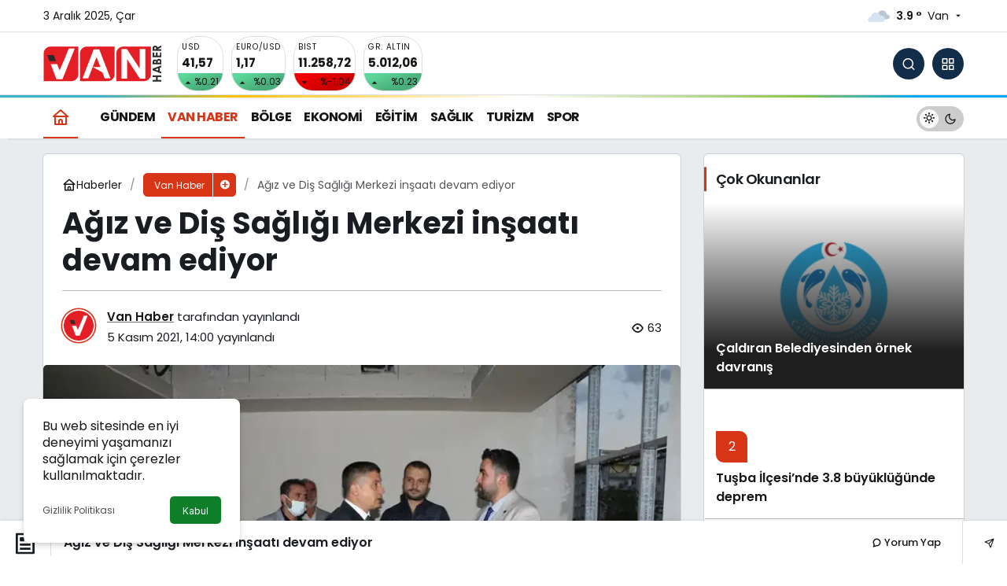

--- FILE ---
content_type: text/html; charset=UTF-8
request_url: https://vanhaber.com.tr/agiz-ve-dis-sagligi-merkezi-insaati-devam-ediyor/
body_size: 18097
content:
<!doctype html>
<html lang="tr" prefix="og: http://ogp.me/ns#" class="light-mode" prefix="og: https://ogp.me/ns#">
<head>
	<meta charset="UTF-8">
	<meta http-equiv="X-UA-Compatible" content="IE=edge">
	<meta name="viewport" content="width=device-width, initial-scale=1, minimum-scale=1">
	<link rel="profile" href="https://gmpg.org/xfn/11">
	<link rel='preload' as='style' href='https://vanhaber.com.tr/wp-content/themes/kanews/assets/css/theme.min.css' />
<link rel='preload' as='style' href='https://vanhaber.com.tr/wp-content/themes/kanews/assets/css/theme-single.min.css' />
<link rel='preload' as='font' href='https://vanhaber.com.tr/wp-content/themes/kanews/assets/fonts/icomoon.woff' type='font/woff' crossorigin='anonymous' />

<!-- Rank Math&#039;a Göre Arama Motoru Optimizasyonu - https://rankmath.com/ -->
<title>Ağız ve Diş Sağlığı Merkezi inşaatı devam ediyor | Van Haber</title>
<meta name="description" content="Erciş İlçesi&#039;nde toplam maliyeti 11 Milyon TL olan 32 ünitelik Ağız ve Diş Sağlığı Merkezi’nde inşa çalışmaları devam ediyor."/>
<meta name="robots" content="follow, index, max-snippet:-1, max-video-preview:-1, max-image-preview:large"/>
<link rel="canonical" href="https://vanhaber.com.tr/agiz-ve-dis-sagligi-merkezi-insaati-devam-ediyor/" />
<meta property="og:locale" content="tr_TR" />
<meta property="og:type" content="article" />
<meta property="og:title" content="Ağız ve Diş Sağlığı Merkezi inşaatı devam ediyor | Van Haber" />
<meta property="og:description" content="Erciş İlçesi&#039;nde toplam maliyeti 11 Milyon TL olan 32 ünitelik Ağız ve Diş Sağlığı Merkezi’nde inşa çalışmaları devam ediyor." />
<meta property="og:url" content="https://vanhaber.com.tr/agiz-ve-dis-sagligi-merkezi-insaati-devam-ediyor/" />
<meta property="og:site_name" content="Vanhaber" />
<meta property="article:section" content="Van Haber" />
<meta property="og:updated_time" content="2024-07-05T14:55:33+03:00" />
<meta property="og:image" content="https://vanhaber.com.tr/wp-content/uploads/2024/07/agiz.webp" />
<meta property="og:image:secure_url" content="https://vanhaber.com.tr/wp-content/uploads/2024/07/agiz.webp" />
<meta property="og:image:width" content="800" />
<meta property="og:image:height" content="533" />
<meta property="og:image:alt" content="Ağız ve Diş Sağlığı Merkezi" />
<meta property="og:image:type" content="image/webp" />
<meta property="article:published_time" content="2021-11-05T14:00:43+03:00" />
<meta property="article:modified_time" content="2024-07-05T14:55:33+03:00" />
<meta name="twitter:card" content="summary_large_image" />
<meta name="twitter:title" content="Ağız ve Diş Sağlığı Merkezi inşaatı devam ediyor | Van Haber" />
<meta name="twitter:description" content="Erciş İlçesi&#039;nde toplam maliyeti 11 Milyon TL olan 32 ünitelik Ağız ve Diş Sağlığı Merkezi’nde inşa çalışmaları devam ediyor." />
<meta name="twitter:image" content="https://vanhaber.com.tr/wp-content/uploads/2024/07/agiz.webp" />
<meta name="twitter:label1" content="Yazan" />
<meta name="twitter:data1" content="Van Haber" />
<meta name="twitter:label2" content="Okuma süresi" />
<meta name="twitter:data2" content="Bir dakikadan az" />
<script type="application/ld+json" class="rank-math-schema">{"@context":"https://schema.org","@graph":[{"@type":["NewsMediaOrganization","Organization"],"@id":"https://vanhaber.com.tr/#organization","name":"Vanhaber","url":"https://vanhaber.com.tr"},{"@type":"WebSite","@id":"https://vanhaber.com.tr/#website","url":"https://vanhaber.com.tr","name":"Vanhaber","publisher":{"@id":"https://vanhaber.com.tr/#organization"},"inLanguage":"tr"},{"@type":"ImageObject","@id":"https://vanhaber.com.tr/wp-content/uploads/2024/07/agiz.webp","url":"https://vanhaber.com.tr/wp-content/uploads/2024/07/agiz.webp","width":"800","height":"533","inLanguage":"tr"},{"@type":"WebPage","@id":"https://vanhaber.com.tr/agiz-ve-dis-sagligi-merkezi-insaati-devam-ediyor/#webpage","url":"https://vanhaber.com.tr/agiz-ve-dis-sagligi-merkezi-insaati-devam-ediyor/","name":"A\u011f\u0131z ve Di\u015f Sa\u011fl\u0131\u011f\u0131 Merkezi in\u015faat\u0131 devam ediyor | Van Haber","datePublished":"2021-11-05T14:00:43+03:00","dateModified":"2024-07-05T14:55:33+03:00","isPartOf":{"@id":"https://vanhaber.com.tr/#website"},"primaryImageOfPage":{"@id":"https://vanhaber.com.tr/wp-content/uploads/2024/07/agiz.webp"},"inLanguage":"tr"},{"@type":"Person","@id":"https://vanhaber.com.tr/author/vanhaber/","name":"Van Haber","url":"https://vanhaber.com.tr/author/vanhaber/","image":{"@type":"ImageObject","@id":"https://vanhaber.com.tr/wp-content/uploads/2024/04/vanhaber_avatar-96x96.png","url":"https://vanhaber.com.tr/wp-content/uploads/2024/04/vanhaber_avatar-96x96.png","caption":"Van Haber","inLanguage":"tr"},"sameAs":["https://vanhaber.com.tr"],"worksFor":{"@id":"https://vanhaber.com.tr/#organization"}},{"@type":"NewsArticle","headline":"A\u011f\u0131z ve Di\u015f Sa\u011fl\u0131\u011f\u0131 Merkezi in\u015faat\u0131 devam ediyor | Van Haber","keywords":"A\u011f\u0131z ve Di\u015f Sa\u011fl\u0131\u011f\u0131 Merkezi","datePublished":"2021-11-05T14:00:43+03:00","dateModified":"2024-07-05T14:55:33+03:00","articleSection":"Van Haber","author":{"@id":"https://vanhaber.com.tr/author/vanhaber/","name":"Van Haber"},"publisher":{"@id":"https://vanhaber.com.tr/#organization"},"description":"Erci\u015f \u0130l\u00e7esi&#039;nde toplam maliyeti 11 Milyon TL olan 32 \u00fcnitelik A\u011f\u0131z ve Di\u015f Sa\u011fl\u0131\u011f\u0131 Merkezi\u2019nde in\u015fa \u00e7al\u0131\u015fmalar\u0131 devam ediyor.","name":"A\u011f\u0131z ve Di\u015f Sa\u011fl\u0131\u011f\u0131 Merkezi in\u015faat\u0131 devam ediyor | Van Haber","@id":"https://vanhaber.com.tr/agiz-ve-dis-sagligi-merkezi-insaati-devam-ediyor/#richSnippet","isPartOf":{"@id":"https://vanhaber.com.tr/agiz-ve-dis-sagligi-merkezi-insaati-devam-ediyor/#webpage"},"image":{"@id":"https://vanhaber.com.tr/wp-content/uploads/2024/07/agiz.webp"},"inLanguage":"tr","mainEntityOfPage":{"@id":"https://vanhaber.com.tr/agiz-ve-dis-sagligi-merkezi-insaati-devam-ediyor/#webpage"}}]}</script>
<!-- /Rank Math WordPress SEO eklentisi -->

<link rel='dns-prefetch' href='//s.gravatar.com' />
<link rel='dns-prefetch' href='//fonts.googleapis.com' />
<link rel='dns-prefetch' href='//fonts.gstatic.com' />
<link rel='dns-prefetch' href='//cdnjs.cloudflare.com' />
<link rel='dns-prefetch' href='//www.google-analytics.com' />
<link rel="alternate" type="application/rss+xml" title="Van Haber &raquo; akışı" href="https://vanhaber.com.tr/feed/" />
<link rel="alternate" type="application/rss+xml" title="Van Haber &raquo; yorum akışı" href="https://vanhaber.com.tr/comments/feed/" />
<link rel="alternate" type="application/rss+xml" title="Van Haber &raquo; Ağız ve Diş Sağlığı Merkezi inşaatı devam ediyor yorum akışı" href="https://vanhaber.com.tr/agiz-ve-dis-sagligi-merkezi-insaati-devam-ediyor/feed/" />
<link rel="alternate" title="oEmbed (JSON)" type="application/json+oembed" href="https://vanhaber.com.tr/wp-json/oembed/1.0/embed?url=https%3A%2F%2Fvanhaber.com.tr%2Fagiz-ve-dis-sagligi-merkezi-insaati-devam-ediyor%2F" />
<link rel="alternate" title="oEmbed (XML)" type="text/xml+oembed" href="https://vanhaber.com.tr/wp-json/oembed/1.0/embed?url=https%3A%2F%2Fvanhaber.com.tr%2Fagiz-ve-dis-sagligi-merkezi-insaati-devam-ediyor%2F&#038;format=xml" />
<!-- Kanews Theme --><meta name="datePublished" content="2021-11-05T14:00:43+03:00" /><meta name="dateModified" content="2024-07-05T14:55:33+03:00" /><meta name="url" content="https://vanhaber.com.tr/agiz-ve-dis-sagligi-merkezi-insaati-devam-ediyor/" /><meta name="articleSection" content="news" /><meta name="articleAuthor" content="Van Haber" /><meta property="article:published_time" content="2021-11-05T14:00:43+03:00" />
<meta property="og:site_name" content="Van Haber" />
<meta property="og:type" content="article" />
<meta property="og:url" content="https://vanhaber.com.tr/agiz-ve-dis-sagligi-merkezi-insaati-devam-ediyor/" /><meta property="og:title" content="Ağız ve Diş Sağlığı Merkezi inşaatı devam ediyor - Van Haber" />
<meta property="twitter:title" content="Ağız ve Diş Sağlığı Merkezi inşaatı devam ediyor - Van Haber" /><meta name="twitter:card" content="summary_large_image" />
<meta property="og:image:width" content="800" />
<meta property="og:image:height" content="533" />
<meta property="og:image" content="https://vanhaber.com.tr/wp-content/uploads/2024/07/agiz.webp" />
<meta property="twitter:image" content="https://vanhaber.com.tr/wp-content/uploads/2024/07/agiz.webp" />
<!-- /Kanews Theme -->
<style id='wp-img-auto-sizes-contain-inline-css'>
img:is([sizes=auto i],[sizes^="auto," i]){contain-intrinsic-size:3000px 1500px}
/*# sourceURL=wp-img-auto-sizes-contain-inline-css */
</style>
<link rel='stylesheet' id='kanews-theme-css' href='https://vanhaber.com.tr/wp-content/themes/kanews/assets/css/theme.min.css' media='all' />
<style id='kanews-theme-inline-css'>
 .kanews-post-thumb:before, .kanews-slider-wrapper:not(.slick-initialized):before, .kanews-slide-thumb:before{background-image:url()}body{font-family:"Poppins", sans-serif !important}.dark-mode .site-header-logo img{content:url(https://vanhaber.com.tr/wp-content/uploads/2024/07/vn-logo-black.png);width:150px}.kanews-section{overflow:hidden}.site-wrapper{background:linear-gradient(to right, #e9ecef, #e9ecef );background:linear-gradient(to right, #e9ecef, #e9ecef );background:linear-gradient(to right, #e9ecef, #e9ecef )}.site-header .site-header-wrapper{background-color:#122d4a}@media (min-width:992px){.site-header .site-header-top, .site-header .site-header-top .site-row{height:80px !important}.site-head-2{height:120px !important}}.site-navbar .site-navbar-nav li a{font-size:16px !important;letter-spacing:-0.5px !important}@media (min-width:992px){.kanews-post-headline{}}.kanews-category-32.kanews-category{--kan-theme-color:#7100e2 !important}.kanews-category-25.kanews-category{--kan-theme-color:#38aab7 !important}.kanews-category-21.kanews-category{--kan-theme-color:#59d600 !important}:root{--kan-block-radius:5px;--kan-block-shadow:0 0 0 1px var(--kan-border-color);--wp--preset--color--primary:#d73516;--kan-theme-color:#d73516}
/*# sourceURL=kanews-theme-inline-css */
</style>
<link rel='stylesheet' id='kanews-theme-single-css' href='https://vanhaber.com.tr/wp-content/themes/kanews/assets/css/theme-single.min.css' media='all' />
<style id='kanews-theme-single-inline-css'>
@media (min-width:992px){.kanews-article-title{}}@media (min-width:992px){.kanews-article-title+p{}}@media (min-width:992px){.kanews-article-meta{}}@media (min-width:992px){.kanews-article-content li, .kanews-article-content p, .kanews-article-content{}}
/*# sourceURL=kanews-theme-single-inline-css */
</style>
<link rel='stylesheet' id='kanews-dark-theme-css' href='https://vanhaber.com.tr/wp-content/themes/kanews/assets/css/dark.min.css' media='all' />
<script src="https://vanhaber.com.tr/wp-includes/js/jquery/jquery.min.js" id="jquery-core-js"></script>
<script src="https://vanhaber.com.tr/wp-includes/js/jquery/jquery-migrate.min.js" id="jquery-migrate-js"></script>
<link rel="https://api.w.org/" href="https://vanhaber.com.tr/wp-json/" /><link rel="alternate" title="JSON" type="application/json" href="https://vanhaber.com.tr/wp-json/wp/v2/posts/6820" /><meta name="generator" content="WordPress 6.9" />
<link rel='shortlink' href='https://vanhaber.com.tr/?p=6820' />
<style>
  body:not(.dark-mode) .header-skin-light .header-btn-icon, body:not(.dark-mode) .header-skin-light .site-header-top-center .site-header-search-form button {
    background-color: rgb(18 45 74);
    color: #fff !important;
}
</style>
<script id="kanews-theme-schema" type="application/ld+json">{"@context": "https://schema.org","@graph": [
 {
 "@type": "Organization",
 "@id": "https://vanhaber.com.tr/#organization",
 "url": "https://vanhaber.com.tr/",
 "name": "Van Haber",
 "logo": {
 "@type": "ImageObject",
 "url": "https://vanhaber.com.tr/wp-content/uploads/2024/07/vn-logo.png",
 "width": "150",
 "height": "50"
 }
 },
 {
 "@type": "ImageObject",
 "@id": "https://vanhaber.com.tr/agiz-ve-dis-sagligi-merkezi-insaati-devam-ediyor/#primaryImage",
 "url": "https://vanhaber.com.tr/wp-content/uploads/2024/07/agiz.webp",
 "width": 800,
 "height": 533,
 "inLanguage": "tr"
 },
 {
 "@type": "WebSite",
 "@id": "https://vanhaber.com.tr/#website",
 "url": "https://vanhaber.com.tr",
 "name": "Van Haber",
 "description": "",
 "publisher": {
 "@id": "https://vanhaber.com.tr/#organization"
 },
 "inLanguage": "tr",
 "potentialAction": {
 "@type": "SearchAction",
 "target": "https://vanhaber.com.tr/?s={search_term_string}",
 "query-input": "required name=search_term_string"
 }
 },
 {
 "@type": "WebPage",
 "@id": "https://vanhaber.com.tr/agiz-ve-dis-sagligi-merkezi-insaati-devam-ediyor/#webpage",
 "url": "https://vanhaber.com.tr/agiz-ve-dis-sagligi-merkezi-insaati-devam-ediyor/",
 "inLanguage": "tr",
 "name": "Ağız ve Diş Sağlığı Merkezi inşaatı devam ediyor - Van Haber",
 "isPartOf": {
 "@id": "https://vanhaber.com.tr/#website"
 },
 "primaryImageOfPage": {
 "@id": "https://vanhaber.com.tr/agiz-ve-dis-sagligi-merkezi-insaati-devam-ediyor/#primaryImage"
 }
 },
 {
 "@id": "#post-6820",
 "@type": "NewsArticle",
 "headline": "Ağız ve Diş Sağlığı Merkezi inşaatı devam ediyor - Van Haber",
 "url": "https://vanhaber.com.tr/agiz-ve-dis-sagligi-merkezi-insaati-devam-ediyor/",
 "isPartOf": {
 "@id": "https://vanhaber.com.tr/agiz-ve-dis-sagligi-merkezi-insaati-devam-ediyor/#webpage"
 },
 "inLanguage": "tr",
 "author": {
 "@type": "Person",
 "name": "Van Haber",
 "url": "https://vanhaber.com.tr/author/"
 },
 "articleSection": "Van Haber",
 "datePublished": "2021-11-05T14:00:43+03:00",
 "dateModified": "2024-07-05T14:55:33+03:00",
 "publisher": {
 "@id": "https://vanhaber.com.tr/#organization"
 },
 "image": {
 "@id": "https://vanhaber.com.tr/agiz-ve-dis-sagligi-merkezi-insaati-devam-ediyor/#primaryImage"
 },
 "mainEntityOfPage": {
 "@id": "https://vanhaber.com.tr/agiz-ve-dis-sagligi-merkezi-insaati-devam-ediyor/#webpage"
 }
 }
]}</script>
<script id="kanews-schema-breadcrumb" type="application/ld+json">{
 "@context": "http://schema.org",
 "@type": "BreadcrumbList",
 "id": "https://vanhaber.com.tr/agiz-ve-dis-sagligi-merkezi-insaati-devam-ediyor#breadcrumb",
 "itemListElement": [
 {
 "@type": "ListItem",
 "position": 1,
 "item": {
 "@id": "https://vanhaber.com.tr",
 "name": "Haberler"
 }
 },
 {
 "@type": "ListItem",
 "position": 2,
 "item": {
 "@id": "https://vanhaber.com.tr/van-haber/",
 "name": "Van Haber"
 }
 },
 {
 "@type": "ListItem",
 "position": 3,
 "item": {
 "@id": "https://vanhaber.com.tr/agiz-ve-dis-sagligi-merkezi-insaati-devam-ediyor/",
 "name": "A\u011f\u0131z ve Di\u015f Sa\u011fl\u0131\u011f\u0131 Merkezi in\u015faat\u0131 devam ediyor"
 }
 }
 ]
}</script><script id="google_gtagjs" src="https://www.googletagmanager.com/gtag/js?id=G-W7ZXZT1C8D" async></script>
<script id="google_gtagjs-inline">
window.dataLayer = window.dataLayer || [];function gtag(){dataLayer.push(arguments);}gtag('js', new Date());gtag('config', 'G-W7ZXZT1C8D', {} );
</script>
<link rel="icon" href="https://vanhaber.com.tr/wp-content/uploads/2024/04/cropped-van-fav-32x32.webp" sizes="32x32" />
<link rel="icon" href="https://vanhaber.com.tr/wp-content/uploads/2024/04/cropped-van-fav-192x192.webp" sizes="192x192" />
<link rel="apple-touch-icon" href="https://vanhaber.com.tr/wp-content/uploads/2024/04/cropped-van-fav-180x180.webp" />
<meta name="msapplication-TileImage" content="https://vanhaber.com.tr/wp-content/uploads/2024/04/cropped-van-fav-270x270.webp" />
<meta name="theme-color" content="#d73516" />
			<meta name="msapplication-navbutton-color" content="#d73516">
      <meta name="apple-mobile-web-app-status-bar-style" content="#d73516"><style id='global-styles-inline-css'>
:root{--wp--preset--aspect-ratio--square: 1;--wp--preset--aspect-ratio--4-3: 4/3;--wp--preset--aspect-ratio--3-4: 3/4;--wp--preset--aspect-ratio--3-2: 3/2;--wp--preset--aspect-ratio--2-3: 2/3;--wp--preset--aspect-ratio--16-9: 16/9;--wp--preset--aspect-ratio--9-16: 9/16;--wp--preset--color--black: #000000;--wp--preset--color--cyan-bluish-gray: #abb8c3;--wp--preset--color--white: #ffffff;--wp--preset--color--pale-pink: #f78da7;--wp--preset--color--vivid-red: #cf2e2e;--wp--preset--color--luminous-vivid-orange: #ff6900;--wp--preset--color--luminous-vivid-amber: #fcb900;--wp--preset--color--light-green-cyan: #7bdcb5;--wp--preset--color--vivid-green-cyan: #00d084;--wp--preset--color--pale-cyan-blue: #8ed1fc;--wp--preset--color--vivid-cyan-blue: #0693e3;--wp--preset--color--vivid-purple: #9b51e0;--wp--preset--gradient--vivid-cyan-blue-to-vivid-purple: linear-gradient(135deg,rgb(6,147,227) 0%,rgb(155,81,224) 100%);--wp--preset--gradient--light-green-cyan-to-vivid-green-cyan: linear-gradient(135deg,rgb(122,220,180) 0%,rgb(0,208,130) 100%);--wp--preset--gradient--luminous-vivid-amber-to-luminous-vivid-orange: linear-gradient(135deg,rgb(252,185,0) 0%,rgb(255,105,0) 100%);--wp--preset--gradient--luminous-vivid-orange-to-vivid-red: linear-gradient(135deg,rgb(255,105,0) 0%,rgb(207,46,46) 100%);--wp--preset--gradient--very-light-gray-to-cyan-bluish-gray: linear-gradient(135deg,rgb(238,238,238) 0%,rgb(169,184,195) 100%);--wp--preset--gradient--cool-to-warm-spectrum: linear-gradient(135deg,rgb(74,234,220) 0%,rgb(151,120,209) 20%,rgb(207,42,186) 40%,rgb(238,44,130) 60%,rgb(251,105,98) 80%,rgb(254,248,76) 100%);--wp--preset--gradient--blush-light-purple: linear-gradient(135deg,rgb(255,206,236) 0%,rgb(152,150,240) 100%);--wp--preset--gradient--blush-bordeaux: linear-gradient(135deg,rgb(254,205,165) 0%,rgb(254,45,45) 50%,rgb(107,0,62) 100%);--wp--preset--gradient--luminous-dusk: linear-gradient(135deg,rgb(255,203,112) 0%,rgb(199,81,192) 50%,rgb(65,88,208) 100%);--wp--preset--gradient--pale-ocean: linear-gradient(135deg,rgb(255,245,203) 0%,rgb(182,227,212) 50%,rgb(51,167,181) 100%);--wp--preset--gradient--electric-grass: linear-gradient(135deg,rgb(202,248,128) 0%,rgb(113,206,126) 100%);--wp--preset--gradient--midnight: linear-gradient(135deg,rgb(2,3,129) 0%,rgb(40,116,252) 100%);--wp--preset--font-size--small: 13px;--wp--preset--font-size--medium: 20px;--wp--preset--font-size--large: 36px;--wp--preset--font-size--x-large: 42px;--wp--preset--spacing--20: 0.44rem;--wp--preset--spacing--30: 0.67rem;--wp--preset--spacing--40: 1rem;--wp--preset--spacing--50: 1.5rem;--wp--preset--spacing--60: 2.25rem;--wp--preset--spacing--70: 3.38rem;--wp--preset--spacing--80: 5.06rem;--wp--preset--shadow--natural: 6px 6px 9px rgba(0, 0, 0, 0.2);--wp--preset--shadow--deep: 12px 12px 50px rgba(0, 0, 0, 0.4);--wp--preset--shadow--sharp: 6px 6px 0px rgba(0, 0, 0, 0.2);--wp--preset--shadow--outlined: 6px 6px 0px -3px rgb(255, 255, 255), 6px 6px rgb(0, 0, 0);--wp--preset--shadow--crisp: 6px 6px 0px rgb(0, 0, 0);}:where(.is-layout-flex){gap: 0.5em;}:where(.is-layout-grid){gap: 0.5em;}body .is-layout-flex{display: flex;}.is-layout-flex{flex-wrap: wrap;align-items: center;}.is-layout-flex > :is(*, div){margin: 0;}body .is-layout-grid{display: grid;}.is-layout-grid > :is(*, div){margin: 0;}:where(.wp-block-columns.is-layout-flex){gap: 2em;}:where(.wp-block-columns.is-layout-grid){gap: 2em;}:where(.wp-block-post-template.is-layout-flex){gap: 1.25em;}:where(.wp-block-post-template.is-layout-grid){gap: 1.25em;}.has-black-color{color: var(--wp--preset--color--black) !important;}.has-cyan-bluish-gray-color{color: var(--wp--preset--color--cyan-bluish-gray) !important;}.has-white-color{color: var(--wp--preset--color--white) !important;}.has-pale-pink-color{color: var(--wp--preset--color--pale-pink) !important;}.has-vivid-red-color{color: var(--wp--preset--color--vivid-red) !important;}.has-luminous-vivid-orange-color{color: var(--wp--preset--color--luminous-vivid-orange) !important;}.has-luminous-vivid-amber-color{color: var(--wp--preset--color--luminous-vivid-amber) !important;}.has-light-green-cyan-color{color: var(--wp--preset--color--light-green-cyan) !important;}.has-vivid-green-cyan-color{color: var(--wp--preset--color--vivid-green-cyan) !important;}.has-pale-cyan-blue-color{color: var(--wp--preset--color--pale-cyan-blue) !important;}.has-vivid-cyan-blue-color{color: var(--wp--preset--color--vivid-cyan-blue) !important;}.has-vivid-purple-color{color: var(--wp--preset--color--vivid-purple) !important;}.has-black-background-color{background-color: var(--wp--preset--color--black) !important;}.has-cyan-bluish-gray-background-color{background-color: var(--wp--preset--color--cyan-bluish-gray) !important;}.has-white-background-color{background-color: var(--wp--preset--color--white) !important;}.has-pale-pink-background-color{background-color: var(--wp--preset--color--pale-pink) !important;}.has-vivid-red-background-color{background-color: var(--wp--preset--color--vivid-red) !important;}.has-luminous-vivid-orange-background-color{background-color: var(--wp--preset--color--luminous-vivid-orange) !important;}.has-luminous-vivid-amber-background-color{background-color: var(--wp--preset--color--luminous-vivid-amber) !important;}.has-light-green-cyan-background-color{background-color: var(--wp--preset--color--light-green-cyan) !important;}.has-vivid-green-cyan-background-color{background-color: var(--wp--preset--color--vivid-green-cyan) !important;}.has-pale-cyan-blue-background-color{background-color: var(--wp--preset--color--pale-cyan-blue) !important;}.has-vivid-cyan-blue-background-color{background-color: var(--wp--preset--color--vivid-cyan-blue) !important;}.has-vivid-purple-background-color{background-color: var(--wp--preset--color--vivid-purple) !important;}.has-black-border-color{border-color: var(--wp--preset--color--black) !important;}.has-cyan-bluish-gray-border-color{border-color: var(--wp--preset--color--cyan-bluish-gray) !important;}.has-white-border-color{border-color: var(--wp--preset--color--white) !important;}.has-pale-pink-border-color{border-color: var(--wp--preset--color--pale-pink) !important;}.has-vivid-red-border-color{border-color: var(--wp--preset--color--vivid-red) !important;}.has-luminous-vivid-orange-border-color{border-color: var(--wp--preset--color--luminous-vivid-orange) !important;}.has-luminous-vivid-amber-border-color{border-color: var(--wp--preset--color--luminous-vivid-amber) !important;}.has-light-green-cyan-border-color{border-color: var(--wp--preset--color--light-green-cyan) !important;}.has-vivid-green-cyan-border-color{border-color: var(--wp--preset--color--vivid-green-cyan) !important;}.has-pale-cyan-blue-border-color{border-color: var(--wp--preset--color--pale-cyan-blue) !important;}.has-vivid-cyan-blue-border-color{border-color: var(--wp--preset--color--vivid-cyan-blue) !important;}.has-vivid-purple-border-color{border-color: var(--wp--preset--color--vivid-purple) !important;}.has-vivid-cyan-blue-to-vivid-purple-gradient-background{background: var(--wp--preset--gradient--vivid-cyan-blue-to-vivid-purple) !important;}.has-light-green-cyan-to-vivid-green-cyan-gradient-background{background: var(--wp--preset--gradient--light-green-cyan-to-vivid-green-cyan) !important;}.has-luminous-vivid-amber-to-luminous-vivid-orange-gradient-background{background: var(--wp--preset--gradient--luminous-vivid-amber-to-luminous-vivid-orange) !important;}.has-luminous-vivid-orange-to-vivid-red-gradient-background{background: var(--wp--preset--gradient--luminous-vivid-orange-to-vivid-red) !important;}.has-very-light-gray-to-cyan-bluish-gray-gradient-background{background: var(--wp--preset--gradient--very-light-gray-to-cyan-bluish-gray) !important;}.has-cool-to-warm-spectrum-gradient-background{background: var(--wp--preset--gradient--cool-to-warm-spectrum) !important;}.has-blush-light-purple-gradient-background{background: var(--wp--preset--gradient--blush-light-purple) !important;}.has-blush-bordeaux-gradient-background{background: var(--wp--preset--gradient--blush-bordeaux) !important;}.has-luminous-dusk-gradient-background{background: var(--wp--preset--gradient--luminous-dusk) !important;}.has-pale-ocean-gradient-background{background: var(--wp--preset--gradient--pale-ocean) !important;}.has-electric-grass-gradient-background{background: var(--wp--preset--gradient--electric-grass) !important;}.has-midnight-gradient-background{background: var(--wp--preset--gradient--midnight) !important;}.has-small-font-size{font-size: var(--wp--preset--font-size--small) !important;}.has-medium-font-size{font-size: var(--wp--preset--font-size--medium) !important;}.has-large-font-size{font-size: var(--wp--preset--font-size--large) !important;}.has-x-large-font-size{font-size: var(--wp--preset--font-size--x-large) !important;}
/*# sourceURL=global-styles-inline-css */
</style>
</head>

<body data-rsssl=1 class="wp-singular post-template-default single single-post postid-6820 single-format-standard wp-theme-kanews kanews-theme-by-kanthemes header-line category-1 single-layout-box">
		<div id="page" class="site-wrapper">
		
			<div class="site-head site-head-1">
    <header id="header" class="site-header">
    <div class="site-header-wrapper header-skin-light">
                <div class="site-subheader hidden-mobile">
    <div class="container">
      <div class="row site-row align-items-center justify-content-between">
        <div class="col">
          <div class="site-subheader-left d-flex flex-wrap no-gutters align-items-center">
            		3 Aralık 2025, Çar	          </div>
        </div>
        <div class="col-auto">
          <div class="site-subheader-right d-flex flex-wrap align-items-center">
            		<div data-toggle="kanews-weather-select-city2" class="kanews-city-weather-wrapper" data-city="Van"></div>
		<div id="kanews-weather-select-city2" class="kanews-waether-cities kanews-scroll "><input placeholder="Şehir ara" id="kanews-weather-search" /><div class="kanews-weather-city" data-city="İstanbul">İstanbul</div><div class="kanews-weather-city" data-city="Ankara">Ankara</div><div class="kanews-weather-city" data-city="İzmir">İzmir</div><div class="kanews-weather-city" data-city="Adana">Adana</div><div class="kanews-weather-city" data-city="Adıyaman">Adıyaman</div><div class="kanews-weather-city" data-city="Afyonkarahisar">Afyonkarahisar</div><div class="kanews-weather-city" data-city="Ağrı">Ağrı</div><div class="kanews-weather-city" data-city="Aksaray">Aksaray</div><div class="kanews-weather-city" data-city="Amasya">Amasya</div><div class="kanews-weather-city" data-city="Antalya">Antalya</div><div class="kanews-weather-city" data-city="Ardahan">Ardahan</div><div class="kanews-weather-city" data-city="Artvin">Artvin</div><div class="kanews-weather-city" data-city="Aydın">Aydın</div><div class="kanews-weather-city" data-city="Balıkesir">Balıkesir</div><div class="kanews-weather-city" data-city="Bartın">Bartın</div><div class="kanews-weather-city" data-city="Batman">Batman</div><div class="kanews-weather-city" data-city="Bayburt">Bayburt</div><div class="kanews-weather-city" data-city="Bilecik">Bilecik</div><div class="kanews-weather-city" data-city="Bingöl">Bingöl</div><div class="kanews-weather-city" data-city="Bitlis">Bitlis</div><div class="kanews-weather-city" data-city="Bolu">Bolu</div><div class="kanews-weather-city" data-city="Burdur">Burdur</div><div class="kanews-weather-city" data-city="Bursa">Bursa</div><div class="kanews-weather-city" data-city="Çanakkale">Çanakkale</div><div class="kanews-weather-city" data-city="Çankırı">Çankırı</div><div class="kanews-weather-city" data-city="Çorum">Çorum</div><div class="kanews-weather-city" data-city="Denizli">Denizli</div><div class="kanews-weather-city" data-city="Diyarbakır">Diyarbakır</div><div class="kanews-weather-city" data-city="Düzce">Düzce</div><div class="kanews-weather-city" data-city="Edirne">Edirne</div><div class="kanews-weather-city" data-city="Elazığ">Elazığ</div><div class="kanews-weather-city" data-city="Erzincan">Erzincan</div><div class="kanews-weather-city" data-city="Erzurum">Erzurum</div><div class="kanews-weather-city" data-city="Eskişehir">Eskişehir</div><div class="kanews-weather-city" data-city="Gaziantep">Gaziantep</div><div class="kanews-weather-city" data-city="Giresun">Giresun</div><div class="kanews-weather-city" data-city="Gümüşhane">Gümüşhane</div><div class="kanews-weather-city" data-city="Hakkâri">Hakkâri</div><div class="kanews-weather-city" data-city="Hatay">Hatay</div><div class="kanews-weather-city" data-city="Iğdır">Iğdır</div><div class="kanews-weather-city" data-city="Isparta">Isparta</div><div class="kanews-weather-city" data-city="Kahramanmaraş">Kahramanmaraş</div><div class="kanews-weather-city" data-city="Karabük">Karabük</div><div class="kanews-weather-city" data-city="Karaman">Karaman</div><div class="kanews-weather-city" data-city="Kars">Kars</div><div class="kanews-weather-city" data-city="Kastamonu">Kastamonu</div><div class="kanews-weather-city" data-city="Kayseri">Kayseri</div><div class="kanews-weather-city" data-city="Kırıkkale">Kırıkkale</div><div class="kanews-weather-city" data-city="Kırklareli">Kırklareli</div><div class="kanews-weather-city" data-city="Kırşehir">Kırşehir</div><div class="kanews-weather-city" data-city="Kilis">Kilis</div><div class="kanews-weather-city" data-city="Kocaeli">Kocaeli</div><div class="kanews-weather-city" data-city="Konya">Konya</div><div class="kanews-weather-city" data-city="Kütahya">Kütahya</div><div class="kanews-weather-city" data-city="Malatya">Malatya</div><div class="kanews-weather-city" data-city="Manisa">Manisa</div><div class="kanews-weather-city" data-city="Mardin">Mardin</div><div class="kanews-weather-city" data-city="Mersin">Mersin</div><div class="kanews-weather-city" data-city="Muğla">Muğla</div><div class="kanews-weather-city" data-city="Muş">Muş</div><div class="kanews-weather-city" data-city="Nevşehir">Nevşehir</div><div class="kanews-weather-city" data-city="Niğde">Niğde</div><div class="kanews-weather-city" data-city="Ordu">Ordu</div><div class="kanews-weather-city" data-city="Osmaniye">Osmaniye</div><div class="kanews-weather-city" data-city="Rize">Rize</div><div class="kanews-weather-city" data-city="Sakarya">Sakarya</div><div class="kanews-weather-city" data-city="Samsun">Samsun</div><div class="kanews-weather-city" data-city="Siirt">Siirt</div><div class="kanews-weather-city" data-city="Sinop">Sinop</div><div class="kanews-weather-city" data-city="Sivas">Sivas</div><div class="kanews-weather-city" data-city="Şırnak">Şırnak</div><div class="kanews-weather-city" data-city="Tekirdağ">Tekirdağ</div><div class="kanews-weather-city" data-city="Tokat">Tokat</div><div class="kanews-weather-city" data-city="Trabzon">Trabzon</div><div class="kanews-weather-city" data-city="Tunceli">Tunceli</div><div class="kanews-weather-city" data-city="Şanlıurfa">Şanlıurfa</div><div class="kanews-weather-city" data-city="Uşak">Uşak</div><div class="kanews-weather-city" data-city="Van">Van</div><div class="kanews-weather-city" data-city="Yalova">Yalova</div><div class="kanews-weather-city" data-city="Yozgat">Yozgat</div><div class="kanews-weather-city" data-city="Zonguldak">Zonguldak</div></div>	          </div>
        </div>
      </div>
    </div>
  </div>
      
      <div class="site-header-top">
        <div class="container">
          <div class="row site-row justify-content-between align-items-center">

            <div class="col-auto">
              <div class="site-header-top-left d-flex align-items-center gap-1">
                <button aria-label="Menü" class="site-mobil-menu-btn hidden-desktop" data-toggle="site-menu-block"><svg class="icon-90deg" width="28" height="28" xmlns="http://www.w3.org/2000/svg" viewBox="0 0 24 24" id="bars"><path fill="currentColor" d="M5,12a1,1,0,0,0-1,1v8a1,1,0,0,0,2,0V13A1,1,0,0,0,5,12ZM10,2A1,1,0,0,0,9,3V21a1,1,0,0,0,2,0V3A1,1,0,0,0,10,2ZM20,16a1,1,0,0,0-1,1v4a1,1,0,0,0,2,0V17A1,1,0,0,0,20,16ZM15,8a1,1,0,0,0-1,1V21a1,1,0,0,0,2,0V9A1,1,0,0,0,15,8Z"></path></svg></button>
                
                <div class="site-header-logo"><a href="https://vanhaber.com.tr/" title="Van Haber"><img class="logo-light" src="https://vanhaber.com.tr/wp-content/uploads/2024/07/vn-logo.png" srcset="https://vanhaber.com.tr/wp-content/uploads/2024/07/vn-logo.png 2x, https://vanhaber.com.tr/wp-content/uploads/2024/07/vn-logo.png 1x" alt="" width="150" height="50" /></a></div>                              </div>
            </div>

                          <div class="col-auto hidden-mobile">
                <div class="site-header-top-center">
                  			<div class="site-currencies"><div class="d-flex"><div class="site-currencies-item site-currencies-up-item"><span class="site-currencies-name">USD</span><span class="site-currencies-value">41,57</span><span class="site-currencies-change"><div><i class="icon-caret"></i></div> <div>%0.21</i></div></span></div><div class="site-currencies-item site-currencies-up-item"><span class="site-currencies-name">EURO/USD</span><span class="site-currencies-value">1,17</span><span class="site-currencies-change"><div><i class="icon-caret"></i></div> <div>%0.03</i></div></span></div><div class="site-currencies-item site-currencies-down-item"><span class="site-currencies-name">BIST</span><span class="site-currencies-value">11.258,72</span><span class="site-currencies-change"><div><i class="icon-caret"></i></div> <div>%-1.04</i></div></span></div><div class="site-currencies-item site-currencies-up-item"><span class="site-currencies-name">GR. ALTIN</span><span class="site-currencies-value">5.012,06</span><span class="site-currencies-change"><div><i class="icon-caret"></i></div> <div>%0.23</i></div></span></div></div></div>
		                </div>
              </div>
            
            <div class="col-auto col-lg">
              <div class="site-header-top-right">
                                                                  <div id="site-header-search" class="kanews-ajax-search-wrapper "> <button aria-label="Arama Yap" class="header-btn-icon" data-toggle="site-header-search-wrapper"><i class="icon-search"></i></button>
		<div id="site-header-search-wrapper" class="is-hidden"><form role="search" method="get" class="site-header-search-form" action="https://vanhaber.com.tr/">
		<input class="kanews-ajax-search" type="text" placeholder="Aramak istediğiniz kelimeyi yazın.." value="" name="s" />
		<button aria-label="Arama Yap type="submit"><span class="icon-search icon-2x"></span></button><p>Aradığınız kelimeyi yazın ve entera basın, kapatmak için esc butonuna tıklayın.</p>
		<div id="kanews-loader"></div></form><div class="kanews-popup-close-btn search-close-btn"><i class="icon-close"></i></div></div></div>                                <div class="site-header-action "><button role="button" aria-expanded="false" data-toggle="site-header-action-content" aria-label="Servisler" class="header-btn-icon"><i aria-hidden="true" class="icon-grid"></i></button><div id="site-header-action-content"><div class="site-header-action-wrapper kanews-scroll site-header-action-style1"><button data-toggle="site-header-action-content" aria-label="Kapat"><i class="icon-close"></i></button><div class="site-header-action-btn-group"><div class="onjkln2">Hızlı Erişim</div><a href="https://vanhaber.com.tr/van-nobetci-eczaneler/"   class="site-header-action-btn"><div class="site-header-action-btn-wrapper" style="background-color:rgb(221, 51, 51, 0.25)"><div class="site-header-action-icon bg-primary" style="background: #dd3333"><i class="icon-star"></i></div><div class="site-header-action-content"><div class="site-header-action-name">Nöbetçi Eczaneler</div><div class="site-header-action-desc truncate truncate-2"></div></div></div></a><a href="https://vanhaber.com.tr/van-namaz-vakitleri/"   class="site-header-action-btn"><div class="site-header-action-btn-wrapper" style="background-color:rgb(63, 157, 204, 0.25)"><div class="site-header-action-icon bg-primary" style="background: #3f9dcc"><i class="icon-moon-fill"></i></div><div class="site-header-action-content"><div class="site-header-action-name">Namaz Vakitleri</div><div class="site-header-action-desc truncate truncate-2"></div></div></div></a><a href="https://vanhaber.com.tr/canli-tv/"   class="site-header-action-btn"><div class="site-header-action-btn-wrapper" style="background-color:rgb(39, 173, 117, 0.25)"><div class="site-header-action-icon bg-primary" style="background: #27ad75"><i class="icon-live"></i></div><div class="site-header-action-content"><div class="site-header-action-name">Canlı Tv</div><div class="site-header-action-desc truncate truncate-2"></div></div></div></a><a href="https://vanhaber.com.tr/van-trafik-durumu/"   class="site-header-action-btn"><div class="site-header-action-btn-wrapper" style="background-color:rgb(86, 86, 86, 0.25)"><div class="site-header-action-icon bg-primary" style="background: #565656"><i class="icon-traffic"></i></div><div class="site-header-action-content"><div class="site-header-action-name">Yol Durumu</div><div class="site-header-action-desc truncate truncate-2"></div></div></div></a><a href="https://vanhaber.com.tr/doviz-kurlari/"   class="site-header-action-btn"><div class="site-header-action-btn-wrapper" style="background-color:rgb(64, 140, 43, 0.25)"><div class="site-header-action-icon bg-primary" style="background: #408c2b"><i class="icon-money"></i></div><div class="site-header-action-content"><div class="site-header-action-name">Döviz Kurlar</div><div class="site-header-action-desc truncate truncate-2">Piyasanın kalbine yakından göz atın.</div></div></div></a><a href="https://vanhaber.com.tr/kripto-paralar/"   class="site-header-action-btn"><div class="site-header-action-btn-wrapper" style="background-color:rgb(181, 120, 41, 0.25)"><div class="site-header-action-icon bg-primary" style="background: #b57829"><i class="icon-bitcoin"></i></div><div class="site-header-action-content"><div class="site-header-action-name">Kripto Paralar</div><div class="site-header-action-desc truncate truncate-2">Kripto para piyasalarında son durum!</div></div></div></a><a href="https://vanhaber.com.tr/van-hava-durumu/"   class="site-header-action-btn"><div class="site-header-action-btn-wrapper" style="background-color:rgb(32, 111, 214, 0.25)"><div class="site-header-action-icon bg-primary" style="background: #206fd6"><i class="icon-sun"></i></div><div class="site-header-action-content"><div class="site-header-action-name">Hava Durumu</div><div class="site-header-action-desc truncate truncate-2"></div></div></div></a><a href="https://vanhaber.com.tr/mac-merkezi/"   class="site-header-action-btn"><div class="site-header-action-btn-wrapper" ><div class="site-header-action-icon bg-primary" ><i class="icon-mic"></i></div><div class="site-header-action-content"><div class="site-header-action-name">Maç Merkezi</div><div class="site-header-action-desc truncate truncate-2"></div></div></div></a><a href="https://vanhaber.com.tr/puan-durumu/"   class="site-header-action-btn"><div class="site-header-action-btn-wrapper" style="background-color:rgb(27, 154, 186, 0.25)"><div class="site-header-action-icon bg-primary" style="background: #1b9aba"><i class="icon-standings"></i></div><div class="site-header-action-content"><div class="site-header-action-name">Puan Durumu</div><div class="site-header-action-desc truncate truncate-2"></div></div></div></a><a href="https://vanhaber.com.tr/gazete-mansetleri/"   class="site-header-action-btn"><div class="site-header-action-btn-wrapper" style="background-color:rgb(45, 45, 45, 0.25)"><div class="site-header-action-icon bg-primary" style="background: #2d2d2d"><i class="icon-newspaper"></i></div><div class="site-header-action-content"><div class="site-header-action-name">Gazeteler</div><div class="site-header-action-desc truncate truncate-2">Günün gazete manşetlerini inceleyin.</div></div></div></a><a href="https://vanhaber.com.tr/emtia/"   class="site-header-action-btn"><div class="site-header-action-btn-wrapper" style="background-color:rgb(209, 216, 4, 0.25)"><div class="site-header-action-icon bg-primary" style="background: #d1d804"><i class="icon-star"></i></div><div class="site-header-action-content"><div class="site-header-action-name">Emtia</div><div class="site-header-action-desc truncate truncate-2">Emtia'larda son durum!</div></div></div></a><a href="https://vanhaber.com.tr/son-depremler/"   class="site-header-action-btn"><div class="site-header-action-btn-wrapper" style="background-color:rgb(0, 0, 0, 0.25)"><div class="site-header-action-icon bg-primary" style="background: #000000"><i class="icon-bolt"></i></div><div class="site-header-action-content"><div class="site-header-action-name">Son Depremler</div><div class="site-header-action-desc truncate truncate-2"></div></div></div></a></div></div></div></div>                                              </div>
            </div>

          </div>
        </div>
      </div>
    </div>

      </header>

  <nav id="navbar" class="site-navbar hidden-mobile navbar-skin-light">
    <div class="site-navbar-wrapper site-navbar-wrapper-fixed">
      <div class="container">
        <div class="navbar-row">
                      <div class="col-auto no-gutter">
              <ul class="site-navbar-nav">
                <li class="current-menu-item home-btn"><a aria-label="Ana sayfa" href="https://vanhaber.com.tr/"><svg width="24" height="24" xmlns="http://www.w3.org/2000/svg" viewBox="0 0 24 24" id="home"><path fill="currentColor" d="M21.66,10.25l-9-8a1,1,0,0,0-1.32,0l-9,8a1,1,0,0,0-.27,1.11A1,1,0,0,0,3,12H4v9a1,1,0,0,0,1,1H19a1,1,0,0,0,1-1V12h1a1,1,0,0,0,.93-.64A1,1,0,0,0,21.66,10.25ZM13,20H11V17a1,1,0,0,1,2,0Zm5,0H15V17a3,3,0,0,0-6,0v3H6V12H18ZM5.63,10,12,4.34,18.37,10Z"></path></svg></a></li>
              </ul>
            </div>
                    <ul id="menu-ana-menu" class="site-navbar-nav"><li id="menu-item-3022" class="menu-item menu-item-type-taxonomy menu-item-object-category menu-item-3022"><a href="https://vanhaber.com.tr/gundem-haberleri/"><span>GÜNDEM</span></a></li>
<li id="menu-item-3021" class="menu-item menu-item-type-taxonomy menu-item-object-category current-post-ancestor current-menu-parent current-post-parent menu-item-3021"><a href="https://vanhaber.com.tr/van-haber/"><span>VAN HABER</span></a></li>
<li id="menu-item-3013" class="menu-item menu-item-type-taxonomy menu-item-object-category menu-item-3013"><a href="https://vanhaber.com.tr/bolge-haberleri/"><span>BÖLGE</span></a></li>
<li id="menu-item-3015" class="menu-item menu-item-type-taxonomy menu-item-object-category menu-item-3015"><a href="https://vanhaber.com.tr/ekonomi-haberleri/"><span>EKONOMİ</span></a></li>
<li id="menu-item-3014" class="menu-item menu-item-type-taxonomy menu-item-object-category menu-item-3014"><a href="https://vanhaber.com.tr/egitim-haberleri/"><span>EĞİTİM</span></a></li>
<li id="menu-item-3016" class="menu-item menu-item-type-taxonomy menu-item-object-category menu-item-3016"><a href="https://vanhaber.com.tr/saglik-haberleri/"><span>SAĞLIK</span></a></li>
<li id="menu-item-3020" class="menu-item menu-item-type-taxonomy menu-item-object-category menu-item-3020"><a href="https://vanhaber.com.tr/turizm-haberleri/"><span>TURİZM</span></a></li>
<li id="menu-item-3018" class="menu-item menu-item-type-taxonomy menu-item-object-category menu-item-3018"><a href="https://vanhaber.com.tr/spor-haberleri/"><span>SPOR</span></a></li>
</ul>          <div class="kanews-mode-change" tabindex="0" role="switch" aria-label="Mod Değiştir" aria-checked="false"><div class="kanews-switch-button" aria-hidden="true"><div class="kanews-switch" aria-hidden="true"></div></div></div>        </div>
      </div>
    </div>
  </nav>

  
  </div>			
				<main id="main" class="site-main">
			<div class="container">
				<div class="row">
					<div class="site-main-wrapper">
						<div class="site-main-inner d-flex flex-wrap">
							
							<div class="d-flex flex-wrap">
  <div class="col-12 col-lg-9 kanews-sticky kgs2 mb-1">
    <article id="post-6820" class="kanews-article kanews-section-box kanews-article-1 post-6820 post type-post status-publish format-standard has-post-thumbnail hentry category-van-haber">
    
      	<div class="kanews-article-header">

								<div class='kanews-breadcrumb'><ol class='d-flex align-items-center'><li><a href="https://vanhaber.com.tr/"><span class="d-flex align-items-center g-05"><svg width="18" height="18" xmlns="http://www.w3.org/2000/svg" viewBox="0 0 24 24" id="home"><path fill="currentColor" d="M21.66,10.25l-9-8a1,1,0,0,0-1.32,0l-9,8a1,1,0,0,0-.27,1.11A1,1,0,0,0,3,12H4v9a1,1,0,0,0,1,1H19a1,1,0,0,0,1-1V12h1a1,1,0,0,0,.93-.64A1,1,0,0,0,21.66,10.25ZM13,20H11V17a1,1,0,0,1,2,0Zm5,0H15V17a3,3,0,0,0-6,0v3H6V12H18ZM5.63,10,12,4.34,18.37,10Z"></path></svg> Haberler</span></a></li><li>
											<a class="kanews-label kanews-label-sm kanews-label-bg" href="https://vanhaber.com.tr/van-haber/"><span>Van Haber</span></a><span class="kanews-category-subscribe-button" data-toggle="kanews-modal-login" role="tooltip" data-microtip-position="bottom" aria-label="Takip Etmek için giriş yap"><i class="icon-add"></i></span>
									</li><li><span>Ağız ve Diş Sağlığı Merkezi inşaatı devam ediyor</span></li></ol></div>
		
					<h1 class="kanews-article-title">Ağız ve Diş Sağlığı Merkezi inşaatı devam ediyor</h1>		
		
							
			<div class="kanews-article-meta">
				<div class="row justify-content-between align-items-center">
					<div class="kanews-article-meta-left col-12 col-lg">
						<div class="kanews-article-meta-left-inner d-flex">
		
																																				<div class="kanews-post-author"><div class="author-avatar circle-animation"><svg viewBox="0 0 100 100" xmlns="http://www.w3.org/2000/svg" style="enable-background:new -580 439 577.9 194;" xml:space="preserve"> <circle cx="50" cy="50" r="40"></circle> </svg><img alt='' src='[data-uri]' data-src='https://vanhaber.com.tr/wp-content/uploads/2024/04/vanhaber_avatar-48x48.png' data-srcset='https://vanhaber.com.tr/wp-content/uploads/2024/04/vanhaber_avatar-96x96.png 2x' class='kanews-lazy avatar avatar-48 photo' height='48' width='48' decoding='async'/></div></div>
																												
														<div class="kanews-article-meta-left-text">
																																					<div class="kanews-post-author-name author vcard"><a href="https://vanhaber.com.tr/author/vanhaber/">Van Haber</a> tarafından yayınlandı</div>
																																			
																	<span class="posted-on"><time class="entry-date published updated" datetime="2021-11-05T14:00:43+03:00">5 Kasım 2021, 14:00</time> yayınlandı</span>								
															</div>
						</div>
					</div>
					<div class="kanews-article-meta-right col-12 col-lg-auto">
						
																			<span class="kanews-post-views"><div role="tooltip" data-microtip-position="bottom" aria-label="63 kez okundu"><i class="icon-view"></i>63</div></span>											</div>
				</div>
			</div>
					
		
	</div>
      				      <div class="kanews-article-thumbnail">
			
				<img class="wp-post-image" src="https://vanhaber.com.tr/wp-content/uploads/2024/07/agiz.webp" width="800" height="533" alt="featured"/>
							</div>
			          

	<div class="kanews-article-action">
		<div class="row justift-content-between align-items-center">
						<div class="kanews-article-action-left flex-wrap col-12 col-lg d-flex align-items-center">
									<a class="kanews-service-link googlenews" target="_blank" rel="nofollow noopener" title="Google News ile Abone Ol" href="https://news.google.com/publications/CAAqBwgKMLn4lQsw_JutAw?hl=tr&amp;gl=TR&amp;ceid=TR%3Atr"></a>
																										<a target="_blank" rel="nofollow noopener" class="kanews-service-link" title="Flipboard ile Abone Ol" href="#"><img loading="true" src="https://demo.kanthemes.com.tr/kanews/wp-content/uploads/2022/03/indir-2.webp" alt="service" /></a>
																						</div>
						
			<div class="kanews-article-action-right col-12 col-lg-auto">
				<div class="d-flex align-items-center flex-wrap">
																						
											<div class="kanews-article-assets">
							<ul class="d-flex">
															<li><a title="Yorum Yap" href="#respond"><i class="icon-comment"></i></a></li>
																<li><a title="Yazıyı Büyült" class="increase-text" onclick="doSomething()"><svg width="16" height="16" xmlns="http://www.w3.org/2000/svg" viewBox="0 0 24 24" fill="currentColor"><path d="M6.19983 14H8.3539L9.55389 11H14.4458L15.6458 14H17.7998L12.9998 2H10.9998L6.19983 14ZM11.9998 4.88517 13.6458 9H10.3539L11.9998 4.88517ZM3 16V22L5 22 4.99992 20H18.9999L19 22 21 22 20.9999 16H18.9999V18H4.99992L5 16 3 16Z"></path></svg> +</a></li>
								<li><a title="Yazıyı Küçült" class="decrease-text" onclick="doSomething()"><svg width="16" height="16" xmlns="http://www.w3.org/2000/svg" viewBox="0 0 24 24" fill="currentColor"><path d="M6.19983 14H8.3539L9.55389 11H14.4458L15.6458 14H17.7998L12.9998 2H10.9998L6.19983 14ZM11.9998 4.88517 13.6458 9H10.3539L11.9998 4.88517ZM3 16V22L5 22 4.99992 20H18.9999L19 22 21 22 20.9999 16H18.9999V18H4.99992L5 16 3 16Z"></path></svg> -</a></li>
							</ul>
						</div>

					
										
													<div style="cursor:pointer" class="kanews-label" data-toggle="kanews-popup-share-6820"><i class="icon-share"></i> Paylaş</div>
		<div id="kanews-popup-share-6820" class="kanews-popup">
			<div class="kanews-popup-close" data-toggle="kanews-popup-share-6820"></div>
			<div class="kanews-popup-content">
			<div class="kanews-popup-close-btn" data-toggle="kanews-popup-share-6820"><i class="icon-close"></i></div>
				<h4 class="kanews-popup-title">Bu Yazıyı Paylaş</h4>
				<ul class="d-flex kanews-popup-share">
																									<li><a class="bg-facebook" rel="external noopener" target="_blank" href="//www.facebook.com/sharer/sharer.php?u=https://vanhaber.com.tr/agiz-ve-dis-sagligi-merkezi-insaati-devam-ediyor/"><i class="icon-facebook"></i></a></li>
														
													
														
														
														
																															
															<li><a target="_blank" rel="external noopener" class="bg-twitter" href="//www.twitter.com/intent/tweet?text=Ağız ve Diş Sağlığı Merkezi inşaatı devam ediyor https://vanhaber.com.tr/agiz-ve-dis-sagligi-merkezi-insaati-devam-ediyor/"><i class="icon-twitter"></i></a></li>
													
														
														
														
																															
													
															<li class="hidden-desktop"><a class="bg-whatsapp" href="whatsapp://send?text=https://vanhaber.com.tr/agiz-ve-dis-sagligi-merkezi-insaati-devam-ediyor/"><i class="icon-whatsapp"></i></a></li>
								<li class="hidden-mobile"><a class="bg-whatsapp" href="https://api.whatsapp.com/send?text=Ağız ve Diş Sağlığı Merkezi inşaatı devam ediyor https://vanhaber.com.tr/agiz-ve-dis-sagligi-merkezi-insaati-devam-ediyor/"><i class="icon-whatsapp"></i></a></li>
														
														
														
																															
													
														
														
														
															<li><a class="bg-dark kanews-native-share" title="Paylaş" onclick="doSomething()"><svg xmlns="http://www.w3.org/2000/svg" width="18" height="18" viewBox="0 0 24 24" id="icon-share"><path fill="currentColor" d="m21.707 11.293-8-8A1 1 0 0 0 12 4v3.545A11.015 11.015 0 0 0 2 18.5V20a1 1 0 0 0 1.784.62 11.456 11.456 0 0 1 7.887-4.049c.05-.006.175-.016.329-.026V20a1 1 0 0 0 1.707.707l8-8a1 1 0 0 0 0-1.414ZM14 17.586V15.5a1 1 0 0 0-1-1c-.255 0-1.296.05-1.562.085a14.005 14.005 0 0 0-7.386 2.948A9.013 9.013 0 0 1 13 9.5a1 1 0 0 0 1-1V6.414L19.586 12Z"></path></svg></a></li>
																</ul>
				<h6 class="kanews-popup-subtitle">veya linki kopyala</h6>
				<div class="kanews-copy-link">
					<input type="text" readonly="" id="input-url-6820" value="https://vanhaber.com.tr/agiz-ve-dis-sagligi-merkezi-insaati-devam-ediyor/">
					<button class="kanews-label kanews-label-bg" role="tooltip" data-microtip-position="top" aria-label="Linki Kopyala" type="button" onclick="copy('input-url-6820')">Kopyala</button>
				</div>
			</div>
		</div>
											
				</div>
			</div>
		</div>
	</div>
	
              <div class="kanews-prev-post-link" hidden><a href="https://vanhaber.com.tr/catakta-kis-tedbirleri-toplantisi-yapildi/" rel="prev"></a></div>
            <div class="kanews-article-content entry-content">
        <div class="entry-content-wrapper" property="articleBody"><div class="entry-content-inner"><p>Erciş İlçesi&#8217;nde toplam maliyeti 11 Milyon TL olan 32 ünitelik Ağız ve Diş Sağlığı Merkezi’nde inşa çalışmaları devam ediyor.</p>
<p>Yapımına 2020 yılında başlanan Erciş Ağız ve Diş Sağlığı Merkezi&#8217;nde inşa çalışmaları tüm hızıyla devam ediyor. Alanda incelemelerde bulunan Erciş Kaymakamı ve Erciş Belediye Başkan Vekili Dr. Nuri Mehmetbeyoğlu çalışmalar hakkında bilgi aldı. İncelemeler sırasında çalışmaların tüm hızıyla devam ettiğini belirten Erciş Kaymakamı ve Erciş Belediye Başkan Vekili Dr. Nuri Mehmetbeyoğlu, Ağız ve Diş Sağlığı Merkezinin en kısa sürede tamamlanıp halkımızın hizmetine sunulacağını belirtti.</p>
<p>Erciş Kaymakamı ve Erciş Belediye Başkan Vekili Dr. Nuri Mehmetbeyoğlu Erciş Ağız ve Diş Sağlığı Merkezi&#8217;nde yaptığı incelemede, Erciş İlçe Sağlık Müdürü Dr. Şahin Sarıkaya da hazır bulundu.</p>
</div></div>
            <div class="reaction-wrapper reaction-wrapper-style-1">
      
        <div class="reaction-wrapper-inner">
                      <div class="reaction-wrapper-icons" data-post-id="6820" >
              
                      <div data-reaction="bay_ld_m" aria-label="Bayıldım" data-reacted="no" class="reaction-item">
                        <div class="reaction-count">0</div>
                        <div class="reaction-bar" style="height: 0px"></div>
                        <div class="reaction-img">
                          <img class="kanews-lazy" alt="bay_ld_m" data-src="https://vanhaber.com.tr/wp-content/uploads/2024/09/Smiling-Face-with-Hearts.webp" src="[data-uri]" width="40" height="40" >
                        </div>
                        <div class="reaction-text">Bayıldım</div>
                      </div>
                    
                      <div data-reaction="mutlu" aria-label="Mutlu" data-reacted="no" class="reaction-item">
                        <div class="reaction-count">0</div>
                        <div class="reaction-bar" style="height: 0px"></div>
                        <div class="reaction-img">
                          <img class="kanews-lazy" alt="mutlu" data-src="https://vanhaber.com.tr/wp-content/uploads/2024/09/Slightly-Smiling-Face.webp" src="[data-uri]" width="40" height="40" >
                        </div>
                        <div class="reaction-text">Mutlu</div>
                      </div>
                    
                      <div data-reaction="_a_rm_" aria-label="Şaşırmış" data-reacted="no" class="reaction-item">
                        <div class="reaction-count">0</div>
                        <div class="reaction-bar" style="height: 0px"></div>
                        <div class="reaction-img">
                          <img class="kanews-lazy" alt="_a_rm_" data-src="https://vanhaber.com.tr/wp-content/uploads/2024/09/Face-with-Open-Mouth.webp" src="[data-uri]" width="40" height="40" >
                        </div>
                        <div class="reaction-text">Şaşırmış</div>
                      </div>
                    
                      <div data-reaction="_zg_n" aria-label="Üzgün" data-reacted="no" class="reaction-item">
                        <div class="reaction-count">0</div>
                        <div class="reaction-bar" style="height: 0px"></div>
                        <div class="reaction-img">
                          <img class="kanews-lazy" alt="_zg_n" data-src="https://vanhaber.com.tr/wp-content/uploads/2024/09/Slightly-Frowning-Face.webp" src="[data-uri]" width="40" height="40" >
                        </div>
                        <div class="reaction-text">Üzgün</div>
                      </div>
                    
                      <div data-reaction="sinirli" aria-label="Sinirli" data-reacted="no" class="reaction-item">
                        <div class="reaction-count">0</div>
                        <div class="reaction-bar" style="height: 0px"></div>
                        <div class="reaction-img">
                          <img class="kanews-lazy" alt="sinirli" data-src="https://vanhaber.com.tr/wp-content/uploads/2024/09/Pouting-Face.webp" src="[data-uri]" width="40" height="40" >
                        </div>
                        <div class="reaction-text">Sinirli</div>
                      </div>
                                </div>
        </div>
      </div>

    			<div class="kanews-reading-bar">
			<div class="js-bar"></div>
			<div class="container-fluid">
				<div class="d-flex flex-wrap align-items-center justify-content-between">
					<div class="kanews-reading-bar-title truncate truncate-1 d-flex align-items-center gap-1"><svg xmlns="http://www.w3.org/2000/svg" width="32" height="32" viewBox="0 0 24 24"><g><path fill="none" d="M0 0h24v24H0z"/><path d="M20 22H4a1 1 0 0 1-1-1V3a1 1 0 0 1 1-1h16a1 1 0 0 1 1 1v18a1 1 0 0 1-1 1zm-1-2V4H5v16h14zM7 6h4v4H7V6zm0 6h10v2H7v-2zm0 4h10v2H7v-2zm6-9h4v2h-4V7z"/></g></svg>Ağız ve Diş Sağlığı Merkezi inşaatı devam ediyor</div>
					<div class="kanews-gha d-flex">
						<a title="Yorum Yap" href="#respond"><i class="icon-comment"></i> Yorum Yap</a>
						<button class="kanews-native-share" title="Paylaş"><i class="icon-share"></i> Paylaş </button>
					</div>
				</div>
			</div>
		</div>
	      </div>
      
    </article>

        <div class="kanews-section-box" id="related-articles">
      <div class="kanews-section-heading kanews-section-flat-heading"><h4 class="kanews-section-headline"><span>Benzer Haberler</span></h4></div>      <div class="row equal-height">
        <div class="col-6 col-lg-4 toinfinite">
  <div class="kanews-post-item kanews-post-grid-item">
    <a href="https://vanhaber.com.tr/cilt-bakiminizda-devrim-yaratan-etki-niacinamide-serum/" class="kanews-post-href" aria-label="Cilt Bakımınızda Devrim Yaratan Etki Niacinamide Serum"></a>
        
		<div class="kanews-post-thumb">
															<img width="282" height="188" src="[data-uri]" class="attachment-kanews-post-1 size-kanews-post-1 kanews-lazy wp-post-image" alt="11_niacinamide_serum" decoding="async" fetchpriority="high" data-sizes="auto" data-src="https://vanhaber.com.tr/wp-content/uploads/2025/11/11_niacinamide_serum-282x188.jpg" />					</div>

	    <div class="kanews-post-content">
      
      <h3 class="kanews-post-headline truncate truncate-2"><a href="https://vanhaber.com.tr/cilt-bakiminizda-devrim-yaratan-etki-niacinamide-serum/" rel="bookmark">Cilt Bakımınızda Devrim Yaratan Etki Niacinamide Serum</a></h3>      <div class="kanews-post-meta">
                <span class="kanews-post-date">1 hafta önce</span>      </div>
    </div>
  </div>
</div><div class="col-6 col-lg-4 toinfinite">
  <div class="kanews-post-item kanews-post-grid-item">
    <a href="https://vanhaber.com.tr/gizli-kalp-krizi-hic-belirti-vermeden-gorulebiliyo/" class="kanews-post-href" aria-label="‘Gizli kalp krizi’ hiç belirti vermeden görülebiliyor!"></a>
        
		<div class="kanews-post-thumb">
															<img width="282" height="188" src="[data-uri]" class="attachment-kanews-post-1 size-kanews-post-1 kanews-lazy wp-post-image" alt="gizli-kalp-krizi-hic-belirti-vermeden-gorulebiliyor" decoding="async" data-sizes="auto" data-src="https://vanhaber.com.tr/wp-content/uploads/2025/10/gizli-kalp-krizi-hic-belirti-vermeden-gorulebiliyor-282x188.jpg" />					</div>

	    <div class="kanews-post-content">
      
      <h3 class="kanews-post-headline truncate truncate-2"><a href="https://vanhaber.com.tr/gizli-kalp-krizi-hic-belirti-vermeden-gorulebiliyo/" rel="bookmark">‘Gizli kalp krizi’ hiç belirti vermeden görülebiliyor!</a></h3>      <div class="kanews-post-meta">
                <span class="kanews-post-date">1 ay önce</span>      </div>
    </div>
  </div>
</div><div class="col-6 col-lg-4 toinfinite">
  <div class="kanews-post-item kanews-post-grid-item">
    <a href="https://vanhaber.com.tr/vanda-afete-hazirlik-tatbikati/" class="kanews-post-href" aria-label="Van&#8217;da Afete hazırlık tatbikatı"></a>
        
		<div class="kanews-post-thumb">
															<img width="282" height="188" src="[data-uri]" class="attachment-kanews-post-1 size-kanews-post-1 kanews-lazy wp-post-image" alt="van-tatbikat" decoding="async" data-sizes="auto" data-src="https://vanhaber.com.tr/wp-content/uploads/2025/10/van-tatbikat-282x188.webp" />					</div>

	    <div class="kanews-post-content">
      
      <h3 class="kanews-post-headline truncate truncate-2"><a href="https://vanhaber.com.tr/vanda-afete-hazirlik-tatbikati/" rel="bookmark">Van&#8217;da Afete hazırlık tatbikatı</a></h3>      <div class="kanews-post-meta">
                <span class="kanews-post-date">2 ay önce</span>      </div>
    </div>
  </div>
</div><div class="col-6 col-lg-4 toinfinite">
  <div class="kanews-post-item kanews-post-grid-item">
    <a href="https://vanhaber.com.tr/ozel-gereksinimli-cocuklarin-ata-binme-hayali/" class="kanews-post-href" aria-label="Özel gereksinimli çocukların ata binme hayalini gerçeğe dönüştü"></a>
        
		<div class="kanews-post-thumb">
															<img width="282" height="188" src="[data-uri]" class="attachment-kanews-post-1 size-kanews-post-1 kanews-lazy wp-post-image" alt="ata-binme" decoding="async" data-sizes="auto" data-src="https://vanhaber.com.tr/wp-content/uploads/2025/10/ata-binme-282x188.webp" />					</div>

	    <div class="kanews-post-content">
      
      <h3 class="kanews-post-headline truncate truncate-2"><a href="https://vanhaber.com.tr/ozel-gereksinimli-cocuklarin-ata-binme-hayali/" rel="bookmark">Özel gereksinimli çocukların ata binme hayalini gerçeğe dönüştü</a></h3>      <div class="kanews-post-meta">
                <span class="kanews-post-date">2 ay önce</span>      </div>
    </div>
  </div>
</div><div class="col-6 col-lg-4 toinfinite">
  <div class="kanews-post-item kanews-post-grid-item">
    <a href="https://vanhaber.com.tr/vanda-yol-cizgisi-yenileme-calismalari/" class="kanews-post-href" aria-label="Van&#8217;da yol çizgisi yenileme çalışmaları"></a>
        
		<div class="kanews-post-thumb">
															<img width="282" height="188" src="[data-uri]" class="attachment-kanews-post-1 size-kanews-post-1 kanews-lazy wp-post-image" alt="yol-cizgisi" decoding="async" data-sizes="auto" data-src="https://vanhaber.com.tr/wp-content/uploads/2025/10/yol-cizgisi-282x188.webp" />					</div>

	    <div class="kanews-post-content">
      
      <h3 class="kanews-post-headline truncate truncate-2"><a href="https://vanhaber.com.tr/vanda-yol-cizgisi-yenileme-calismalari/" rel="bookmark">Van&#8217;da yol çizgisi yenileme çalışmaları</a></h3>      <div class="kanews-post-meta">
                <span class="kanews-post-date">2 ay önce</span>      </div>
    </div>
  </div>
</div><div class="col-6 col-lg-4 toinfinite">
  <div class="kanews-post-item kanews-post-grid-item">
    <a href="https://vanhaber.com.tr/vanda-ciftciye-makine-destegi/" class="kanews-post-href" aria-label="Van&#8217;da çiftçiye makine desteği"></a>
        
		<div class="kanews-post-thumb">
															<img width="282" height="188" src="[data-uri]" class="attachment-kanews-post-1 size-kanews-post-1 kanews-lazy wp-post-image" alt="van-destek" decoding="async" data-sizes="auto" data-src="https://vanhaber.com.tr/wp-content/uploads/2025/10/van-destek-282x188.webp" />					</div>

	    <div class="kanews-post-content">
      
      <h3 class="kanews-post-headline truncate truncate-2"><a href="https://vanhaber.com.tr/vanda-ciftciye-makine-destegi/" rel="bookmark">Van&#8217;da çiftçiye makine desteği</a></h3>      <div class="kanews-post-meta">
                <span class="kanews-post-date">2 ay önce</span>      </div>
    </div>
  </div>
</div>      </div>
    </div>
          <div id="comments" class="comments-area kanews-section-box">

	<div id="respond" class="comment-respond">
		<div class="kanews-section-heading kanews-section-flat-heading"><h3 class="kanews-section-headline"><span><label>Bir Cevap Yaz</label> <small><a rel="nofollow" id="cancel-comment-reply-link" href="/agiz-ve-dis-sagligi-merkezi-insaati-devam-ediyor/#respond" style="display:none;">İptal</a></small></span></h3></div><form action="https://vanhaber.com.tr/wp-comments-post.php" method="post" id="commentform" class="comment-form"><p class="comment-notes"><span id="email-notes">E-posta adresiniz yayınlanmayacak.</span> <span class="required-field-message">Gerekli alanlar <span class="required">*</span> ile işaretlenmişlerdir</span></p><div class="kanews-form bgw"><textarea class="comment-input" id="comment" name="comment" cols="45" rows="4" aria-required="true" required></textarea><label for="comment">Yorumunuz<span class="required color-danger"> *</span></label></div><div class="kanews-form bgw"><input id="author" class="comment-input" name="author" type="text" value="" size="30" aria-required='true' /><label for="author">Adınız<span class="required color-danger"> *</span></label></div>
<div class="kanews-form bgw"><input id="email" class="comment-input" name="email" type="text" value="" size="30" aria-required='true' /><label for="email">E-Posta<span class="required color-danger"> *</span></label></div>
<div class="d-flex mt-2"><div class="kanews-form"><input id="wp-comment-cookies-consent" name="wp-comment-cookies-consent" value="yes" type="checkbox" required></div> <label style="margin-top: 3px" for="wp-comment-cookies-consent">Bir dahaki sefere yorum yaptığımda kullanılmak üzere adımı, e-posta adresimi ve web site adresimi bu tarayıcıya kaydet.</label></div>
<p class="form-submit"><div class="kanews-btn-group"><button name="submit" type="submit" id="submit" class="kanews-btn kanews-btn-sm">Yorum Gönder</button></div> <input type='hidden' name='comment_post_ID' value='6820' id='comment_post_ID' />
<input type='hidden' name='comment_parent' id='comment_parent' value='0' />
</p></form>	</div><!-- #respond -->
	

</div><!-- #comments -->
  </div>
  
<div id="sidebar" class="col-12 col-lg-3 sidebar-right kanews-sticky">
	<div class="row" role="complementary">
		
					<div class="col-12 "> 
				<div id="kanews_widget_posts_8-4" class="kanews-section kanews_widget_posts_8">
					<div class="kanews-section-heading"><h4 class="kanews-section-headline"><span>Çok Okunanlar</span></h4></div>
										
					<div class="row no-gutters">
                          <div class="col-12">
                <div class="kanews-post-overlay is-active">
									<a href="https://vanhaber.com.tr/caldiran-belediyesinden-ornek-davranis/" class="kanews-post-href" aria-label="Çaldıran Belediyesinden örnek davranış"></a>		
                  
		<div class="kanews-post-thumb">
															<img width="399" height="285" src="[data-uri]" class="attachment-kanews-post-2 size-kanews-post-2 kanews-lazy wp-post-image" alt="caldiran-belediyesi" decoding="async" data-sizes="auto" data-src="https://vanhaber.com.tr/wp-content/uploads/2024/04/caldiran-belediyesi.webp" />					</div>

																			
									<div class="kanews-post-content">
										

										<div>
										<div class="kanews-post-counter">1</div>
										
                    <h3 class="kanews-post-headline truncate-2 truncate"><a href="https://vanhaber.com.tr/caldiran-belediyesinden-ornek-davranis/" rel="bookmark">Çaldıran Belediyesinden örnek davranış</a></h3>                    																			</div>
									</div>
                </div>
              </div>
							                          <div class="col-12">
                <div class="kanews-post-overlay ">
									<a href="https://vanhaber.com.tr/tusba-ilcesinde-3-8-buyuklugunde-deprem/" class="kanews-post-href" aria-label="Tuşba İlçesi&#8217;nde 3.8 büyüklüğünde deprem"></a>		
                  
		<div class="kanews-post-thumb">
															<img width="570" height="285" src="[data-uri]" class="attachment-kanews-post-2 size-kanews-post-2 kanews-lazy wp-post-image" alt="deprem-haber-1.jpg" decoding="async" data-sizes="auto" data-src="https://vanhaber.com.tr/wp-content/uploads/2024/09/deprem-haber-1.jpg-570x285.webp" />					</div>

																			
									<div class="kanews-post-content">
										

										<div>
										<div class="kanews-post-counter">2</div>
										
                    <h3 class="kanews-post-headline truncate-2 truncate"><a href="https://vanhaber.com.tr/tusba-ilcesinde-3-8-buyuklugunde-deprem/" rel="bookmark">Tuşba İlçesi&#8217;nde 3.8 büyüklüğünde deprem</a></h3>                    																			</div>
									</div>
                </div>
              </div>
							                          <div class="col-12">
                <div class="kanews-post-overlay ">
									<a href="https://vanhaber.com.tr/gurpinar-belediyesi-100-yil-voleybol-turnuvasi-sampiyonu-belli-oldu/" class="kanews-post-href" aria-label="Gürpınar Belediyesi 100. Yıl Voleybol Turnuvası şampiyonu belli oldu"></a>		
                  
		<div class="kanews-post-thumb">
															<img width="427" height="285" src="[data-uri]" class="attachment-kanews-post-2 size-kanews-post-2 kanews-lazy wp-post-image" alt="gurpinar-belediyesi-100-yil-voleybol-turnuvasi" decoding="async" data-sizes="auto" data-src="https://vanhaber.com.tr/wp-content/uploads/2024/05/gurpinar-belediyesi-100-yil-voleybol-turnuvasi.webp" />					</div>

																			
									<div class="kanews-post-content">
										

										<div>
										<div class="kanews-post-counter">3</div>
										
                    <h3 class="kanews-post-headline truncate-2 truncate"><a href="https://vanhaber.com.tr/gurpinar-belediyesi-100-yil-voleybol-turnuvasi-sampiyonu-belli-oldu/" rel="bookmark">Gürpınar Belediyesi 100. Yıl Voleybol Turnuvası şampiyonu belli oldu</a></h3>                    																			</div>
									</div>
                </div>
              </div>
							                          <div class="col-12">
                <div class="kanews-post-overlay ">
									<a href="https://vanhaber.com.tr/bahcesaray-ilcesi/" class="kanews-post-href" aria-label="Bahçesaray İlçesi"></a>		
                  
		<div class="kanews-post-thumb">
															<img width="380" height="285" src="[data-uri]" class="attachment-kanews-post-2 size-kanews-post-2 kanews-lazy wp-post-image" alt="bahcesaray" decoding="async" data-sizes="auto" data-src="https://vanhaber.com.tr/wp-content/uploads/2019/12/bahcesaray.webp" />					</div>

																			
									<div class="kanews-post-content">
										

										<div>
										<div class="kanews-post-counter">4</div>
										
                    <h3 class="kanews-post-headline truncate-2 truncate"><a href="https://vanhaber.com.tr/bahcesaray-ilcesi/" rel="bookmark">Bahçesaray İlçesi</a></h3>                    																			</div>
									</div>
                </div>
              </div>
							                          <div class="col-12">
                <div class="kanews-post-overlay ">
									<a href="https://vanhaber.com.tr/baskale-depreminde-evi-yikilanlara-kalici-konut-basvurulari-basliyor/" class="kanews-post-href" aria-label="Başkale depreminde evi yıkılanlara kalıcı konut başvuruları başlıyor"></a>		
                  
		<div class="kanews-post-thumb">
															<img width="428" height="285" src="[data-uri]" class="attachment-kanews-post-2 size-kanews-post-2 kanews-lazy wp-post-image" alt="deprem-konutlari" decoding="async" data-sizes="auto" data-src="https://vanhaber.com.tr/wp-content/uploads/2024/05/deprem-konutlari.webp" />					</div>

																			
									<div class="kanews-post-content">
										

										<div>
										<div class="kanews-post-counter">5</div>
										
                    <h3 class="kanews-post-headline truncate-2 truncate"><a href="https://vanhaber.com.tr/baskale-depreminde-evi-yikilanlara-kalici-konut-basvurulari-basliyor/" rel="bookmark">Başkale depreminde evi yıkılanlara kalıcı konut başvuruları başlıyor</a></h3>                    																			</div>
									</div>
                </div>
              </div>
							                          <div class="col-12">
                <div class="kanews-post-overlay ">
									<a href="https://vanhaber.com.tr/van-golune-mazgalli-koruma-altina-alindi/" class="kanews-post-href" aria-label="Van Gölü’ne mazgallı koruma altına alındı"></a>		
                  
		<div class="kanews-post-thumb">
															<img width="570" height="285" src="[data-uri]" class="attachment-kanews-post-2 size-kanews-post-2 kanews-lazy wp-post-image" alt="van-golu-koruma" decoding="async" data-sizes="auto" data-src="https://vanhaber.com.tr/wp-content/uploads/2024/12/van-golu-koruma-570x285.webp" />					</div>

																			
									<div class="kanews-post-content">
										

										<div>
										<div class="kanews-post-counter">6</div>
										
                    <h3 class="kanews-post-headline truncate-2 truncate"><a href="https://vanhaber.com.tr/van-golune-mazgalli-koruma-altina-alindi/" rel="bookmark">Van Gölü’ne mazgallı koruma altına alındı</a></h3>                    																			</div>
									</div>
                </div>
              </div>
							                          <div class="col-12">
                <div class="kanews-post-overlay ">
									<a href="https://vanhaber.com.tr/ercis-agiz-ve-dis-sagligi-merkezi-acildi/" class="kanews-post-href" aria-label="Erciş Ağız ve Diş Sağlığı merkezi açıldı"></a>		
                  
		<div class="kanews-post-thumb">
															<img width="570" height="285" src="[data-uri]" class="attachment-kanews-post-2 size-kanews-post-2 kanews-lazy wp-post-image" alt="ercis-dis" decoding="async" data-sizes="auto" data-src="https://vanhaber.com.tr/wp-content/uploads/2024/08/ercis-dis-570x285.webp" />					</div>

																			
									<div class="kanews-post-content">
										

										<div>
										<div class="kanews-post-counter">7</div>
										
                    <h3 class="kanews-post-headline truncate-2 truncate"><a href="https://vanhaber.com.tr/ercis-agiz-ve-dis-sagligi-merkezi-acildi/" rel="bookmark">Erciş Ağız ve Diş Sağlığı merkezi açıldı</a></h3>                    																			</div>
									</div>
                </div>
              </div>
							                          <div class="col-12">
                <div class="kanews-post-overlay ">
									<a href="https://vanhaber.com.tr/catak-aralik-ayi-muhtarlar-toplantisi/" class="kanews-post-href" aria-label="Çatak Aralık Ayı Muhtarlar Toplantısı"></a>		
                  
		<div class="kanews-post-thumb">
															<img width="570" height="285" src="[data-uri]" class="attachment-kanews-post-2 size-kanews-post-2 kanews-lazy wp-post-image" alt="catak-muhtarlar-toplantisi" decoding="async" data-sizes="auto" data-src="https://vanhaber.com.tr/wp-content/uploads/2024/08/catak-muhtarlar-toplantisi-570x285.webp" />					</div>

																			
									<div class="kanews-post-content">
										

										<div>
										<div class="kanews-post-counter">8</div>
										
                    <h3 class="kanews-post-headline truncate-2 truncate"><a href="https://vanhaber.com.tr/catak-aralik-ayi-muhtarlar-toplantisi/" rel="bookmark">Çatak Aralık Ayı Muhtarlar Toplantısı</a></h3>                    																			</div>
									</div>
                </div>
              </div>
							                          <div class="col-12">
                <div class="kanews-post-overlay ">
									<a href="https://vanhaber.com.tr/muradiye-belediyesinden-universite-tanitim-gezisi/" class="kanews-post-href" aria-label="Muradiye Belediyesi’nden üniversite tanıtım gezisi"></a>		
                  
		<div class="kanews-post-thumb">
															<img width="570" height="285" src="[data-uri]" class="attachment-kanews-post-2 size-kanews-post-2 kanews-lazy wp-post-image" alt="unv-tanitim-gezisi" decoding="async" data-sizes="auto" data-src="https://vanhaber.com.tr/wp-content/uploads/2024/08/unv-tanitim-gezisi-570x285.webp" />					</div>

																			
									<div class="kanews-post-content">
										

										<div>
										<div class="kanews-post-counter">9</div>
										
                    <h3 class="kanews-post-headline truncate-2 truncate"><a href="https://vanhaber.com.tr/muradiye-belediyesinden-universite-tanitim-gezisi/" rel="bookmark">Muradiye Belediyesi’nden üniversite tanıtım gezisi</a></h3>                    																			</div>
									</div>
                </div>
              </div>
							                          <div class="col-12">
                <div class="kanews-post-overlay ">
									<a href="https://vanhaber.com.tr/edremit-vali-evi-engelli-egitim-merkezi-oluyor/" class="kanews-post-href" aria-label="Edremit Vali Evi Engelli Eğitim Merkezi Oluyor"></a>		
                  
		<div class="kanews-post-thumb">
															<img width="570" height="285" src="[data-uri]" class="attachment-kanews-post-2 size-kanews-post-2 kanews-lazy wp-post-image" alt="van-vali-evi" decoding="async" data-sizes="auto" data-src="https://vanhaber.com.tr/wp-content/uploads/2024/07/van-vali-evi-570x285.webp" />					</div>

																			
									<div class="kanews-post-content">
										

										<div>
										<div class="kanews-post-counter">10</div>
										
                    <h3 class="kanews-post-headline truncate-2 truncate"><a href="https://vanhaber.com.tr/edremit-vali-evi-engelli-egitim-merkezi-oluyor/" rel="bookmark">Edremit Vali Evi Engelli Eğitim Merkezi Oluyor</a></h3>                    																			</div>
									</div>
                </div>
              </div>
							            
												
          </div>

        </div>
      </div>
			
      <div class="col-12"> 
        <div id="kanews_widget_class_imagebox-5" class="kanews-section kanews-section-flat kanews-section-gutter ">
          <div class="row">
                          <div class="kanews-image-box-item col-12">
                <div class="kanews-image-box">
                                      <img width="1280" height="720" src="[data-uri]" class="attachment-full size-full kanews-lazy" alt="nöbetci-eczane" decoding="async" data-sizes="auto" data-src="https://vanhaber.com.tr/wp-content/uploads/2024/09/nobetci-eczane.webp" />                                                        <a class="kanews-image-box-url" href="https://vanhaber.com.tr/van-nobetci-eczaneler/" title="Van Nöbetçi Eczaneler" ></a>
                                                        <div class="kanews-image-box-content" >
                                              <h3 class="kanews-image-box-title">Van Nöbetçi Eczaneler</h3>
                                                                </div>
                                  </div>
              </div>
                      </div>
        </div>
      </div>
    <style id='kanews-theme-inline-#kanews_widget_class_imagebox-5' scoped type="text/css">
            #kanews_widget_class_imagebox-5 .kanews-image-box {
              height: 350px;
            }
          </style>    <div class="col-12">
      <div class="kanews-section">
          <div class="kanews-section-heading "><h4 class="kanews-section-headline"><span>Piyasalar</span></h4></div>    <div class="kanews-inline-card" >
                <div class="kanews-inline-card-item no-gutters">
                        <div class="kanews-inline-card-summary col">
                <div class="kanews-inline-card-title d-flex justify-content-between">
                    <div>Amerikan Doları</div>
                                            <div>0.21%</div>
                                    </div>
                <div class="kanews-inline-card-content color-success">
                    41,57 TL <svg class="icon-trending color-success" style="margin-right: 5px;" xmlns="http://www.w3.org/2000/svg" height="16" width="18" fill="currentColor"><path d="M3.062 15 2 13.938l5.854-5.855 3.167 3.167 4.417-4.396H13v-1.5h5v5h-1.5V7.917l-5.479 5.458-3.167-3.167Z"/></svg>                </div>
            </div>
        </div>
                <div class="kanews-inline-card-item no-gutters">
                        <div class="kanews-inline-card-summary col">
                <div class="kanews-inline-card-title d-flex justify-content-between">
                    <div>İngiliz Sterlini</div>
                                            <div>0.10%</div>
                                    </div>
                <div class="kanews-inline-card-content color-success">
                    55,54 TL <svg class="icon-trending color-success" style="margin-right: 5px;" xmlns="http://www.w3.org/2000/svg" height="16" width="18" fill="currentColor"><path d="M3.062 15 2 13.938l5.854-5.855 3.167 3.167 4.417-4.396H13v-1.5h5v5h-1.5V7.917l-5.479 5.458-3.167-3.167Z"/></svg>                </div>
            </div>
        </div>
                <div class="kanews-inline-card-item no-gutters">
                        <div class="kanews-inline-card-summary col">
                <div class="kanews-inline-card-title d-flex justify-content-between">
                    <div>Bist 100</div>
                                            <div>-1.04%</div>
                                    </div>
                <div class="kanews-inline-card-content color-danger">
                    11.258,72 TL <svg class="icon-trending color-danger icon-180deg" style="margin-right: 5px;" xmlns="http://www.w3.org/2000/svg" height="16" width="18" fill="currentColor"><path d="M3.062 15 2 13.938l5.854-5.855 3.167 3.167 4.417-4.396H13v-1.5h5v5h-1.5V7.917l-5.479 5.458-3.167-3.167Z"/></svg>                </div>
            </div>
        </div>
                <div class="kanews-inline-card-item no-gutters">
                        <div class="kanews-inline-card-summary col">
                <div class="kanews-inline-card-title d-flex justify-content-between">
                    <div>Gram Altın</div>
                                            <div>0.23%</div>
                                    </div>
                <div class="kanews-inline-card-content color-success">
                    5.012,06 TL <svg class="icon-trending color-success" style="margin-right: 5px;" xmlns="http://www.w3.org/2000/svg" height="16" width="18" fill="currentColor"><path d="M3.062 15 2 13.938l5.854-5.855 3.167 3.167 4.417-4.396H13v-1.5h5v5h-1.5V7.917l-5.479 5.458-3.167-3.167Z"/></svg>                </div>
            </div>
        </div>
                <div class="kanews-inline-card-item no-gutters">
                        <div class="kanews-inline-card-summary col">
                <div class="kanews-inline-card-title d-flex justify-content-between">
                    <div>Bitcoin</div>
                                            <div>4.17%</div>
                                    </div>
                <div class="kanews-inline-card-content color-success">
                    3.939.999,19 TL <svg class="icon-trending color-success" style="margin-right: 5px;" xmlns="http://www.w3.org/2000/svg" height="16" width="18" fill="currentColor"><path d="M3.062 15 2 13.938l5.854-5.855 3.167 3.167 4.417-4.396H13v-1.5h5v5h-1.5V7.917l-5.479 5.458-3.167-3.167Z"/></svg>                </div>
            </div>
        </div>
            </div>
          </div>
    </div>
  	</div>
</div>
</div>							
						</div>
					</div>
					<div style="display:none" class="page-load-status">
						<div class="loader-ellips infinite-scroll-request">
							<svg version="1.1" id="loader-1" xmlns="http://www.w3.org/2000/svg" xmlns:xlink="http://www.w3.org/1999/xlink" x="0px" y="0px" width="40px" height="40px" viewBox="0 0 40 40" enable-background="new 0 0 40 40" xml:space="preserve"> <path opacity="0.2" fill="#000" d="M20.201,5.169c-8.254,0-14.946,6.692-14.946,14.946c0,8.255,6.692,14.946,14.946,14.946 s14.946-6.691,14.946-14.946C35.146,11.861,28.455,5.169,20.201,5.169z M20.201,31.749c-6.425,0-11.634-5.208-11.634-11.634 c0-6.425,5.209-11.634,11.634-11.634c6.425,0,11.633,5.209,11.633,11.634C31.834,26.541,26.626,31.749,20.201,31.749z"/> <path fill="#000" d="M26.013,10.047l1.654-2.866c-2.198-1.272-4.743-2.012-7.466-2.012h0v3.312h0 C22.32,8.481,24.301,9.057,26.013,10.047z"> <animateTransform attributeType="xml" attributeName="transform" type="rotate" from="0 20 20" to="360 20 20" dur="0.5s" repeatCount="indefinite"/> </path> </svg>
						</div>
						<p class="infinite-scroll-last">Daha fazla gösterilecek yazı bulunamadı!</p>
						<p class="infinite-scroll-error">Tekrar deneyiniz.</p>
					</div>
				</div>
			</div>
		</main>

	<div class="progress-wrap">
      <svg class="progress-circle svg-content" width="100%" height="100%" viewBox="-1 -1 102 102">
      <path d="M50,1 a49,49 0 0,1 0,98 a49,49 0 0,1 0,-98" />
      </svg>
      </div>	<div id="kanews-cookie-box">
		<div class="kanews_cookie-box">
			<div class="kanews-cookie-box">
				<p>Bu web sitesinde en iyi deneyimi yaşamanızı sağlamak için çerezler kullanılmaktadır.</p>
				
			</div>
			<div class="d-flex justify-content-between mt-1 align-items-center">
						<a href="https://vanhaber.com.tr/gizlilik-politikasi/">Gizlilik Politikası</a>
						<button onClick="purecookieDismiss();" role="button" class="kanews-btn">Kabul</button>
			</div>
		</div>
	</div>

<footer id="footer" class="site-footer  ">

  
  <div class="container">
    <div class="site-footer-bottom">
      <div class="site-footer-b1 klofdsf2">
        <div class="row justify-content-between flex-wrap align-items-center">

          <div class="col-12 col-lg-auto">
                          <div class="site-footer-copyright">
                <p class="mb-0"><a href="https://www.vanhaber.com.tr/">Van Haber</a> ©  2019 - 2025  Tüm hakları saklıdır. <br> </p>              </div>
                      </div>

          

          <div class="col-12 col-lg-auto text-right d-flex flex-wrap align-items-center">
                        <div class="site-footer-menu">
                <ul id="menu-ust-menu" class="d-flex flex-wrap justify-content-center"><li id="menu-item-2783" class="menu-item menu-item-type-custom menu-item-object-custom menu-item-home menu-item-2783"><a href="https://vanhaber.com.tr/"><span>ANASAYFA</span></a></li>
<li id="menu-item-2784" class="menu-item menu-item-type-custom menu-item-object-custom menu-item-2784"><a href="https://vanhaber.com.tr/kunye/"><span>KÜNYE</span></a></li>
<li id="menu-item-12737" class="menu-item menu-item-type-post_type menu-item-object-page menu-item-12737"><a href="https://vanhaber.com.tr/gizlilik-politikasi/"><span>GİZLİLİK POLİTİKASI</span></a></li>
<li id="menu-item-12721" class="menu-item menu-item-type-post_type menu-item-object-page menu-item-12721"><a href="https://vanhaber.com.tr/iletisim/"><span>İLETİŞİM</span></a></li>
</ul>              </div>
                                </div>

        </div>
      </div>
    </div>
  </div>

</footer>    </div> <!-- .site-wrapper -->
    
    <script type="speculationrules">
{"prefetch":[{"source":"document","where":{"and":[{"href_matches":"/*"},{"not":{"href_matches":["/wp-*.php","/wp-admin/*","/wp-content/uploads/*","/wp-content/*","/wp-content/plugins/*","/wp-content/themes/kanews/*","/*\\?(.+)"]}},{"not":{"selector_matches":"a[rel~=\"nofollow\"]"}},{"not":{"selector_matches":".no-prefetch, .no-prefetch a"}}]},"eagerness":"conservative"}]}
</script>
<div id="kanews-tab-bar" class="kanews-tab-bar  hidden-desktop"><ul class="kanews-tab-bar-wrapper d-flex flex-wrap align-items-center "><li><a href="https://vanhaber.com.tr/"><div class="kanews-tab-bar-icon"><svg width="24" height="24" xmlns="http://www.w3.org/2000/svg" viewBox="0 0 24 24" id="home"><path fill="currentColor" d="M21.66,10.25l-9-8a1,1,0,0,0-1.32,0l-9,8a1,1,0,0,0-.27,1.11A1,1,0,0,0,3,12H4v9a1,1,0,0,0,1,1H19a1,1,0,0,0,1-1V12h1a1,1,0,0,0,.93-.64A1,1,0,0,0,21.66,10.25ZM13,20H11V17a1,1,0,0,1,2,0Zm5,0H15V17a3,3,0,0,0-6,0v3H6V12H18ZM5.63,10,12,4.34,18.37,10Z"></path></svg></div><div class="kanews-tab-bar-label truncate truncate-1">Anasayfa</div></a></li><li><a href="https://vanhaber.com.tr/van-nobetci-eczaneler/""><div class="kanews-tab-bar-icon"><i class="icon-local_pharmacy"></i></div><div class="kanews-tab-bar-label truncate truncate-1">Eczaneler</div></a></li><li><a href="https://vanhaber.com.tr/van-trafik-durumu/""><div class="kanews-tab-bar-icon"><i class="icon-traffic"></i></div><div class="kanews-tab-bar-label truncate truncate-1">Trafik</div></a></li><li><a href="https://vanhaber.com.tr/van-hava-durumu/""><div class="kanews-tab-bar-icon"><i class="icon-sun"></i></div><div class="kanews-tab-bar-label truncate truncate-1">Hava Durumu</div></a></li></ul></div></div>		<script>
		var connection = navigator.connection || navigator.mozConnection || navigator.webkitConnection;
		if ( typeof connection != 'undefined' && (/\slow-2g|2g/.test(connection.effectiveType))) {
			console.warn( 'Slow Connection Google Fonts Disabled' );
		}
		else {
			WebFontConfig ={
				google:{
					families: ['Poppins:regular,500,600,700:latin&display=swap','Inter:regular,500,600,700:latin&display=swap' ]
				}
			};

			(function(){
				var wf   = document.createElement('script');
				wf.src   = '//ajax.googleapis.com/ajax/libs/webfont/1.6.26/webfont.js';
				wf.type  = 'text/javascript';
				wf.defer = 'true';
				var s = document.getElementsByTagName('script')[0];
				s.parentNode.insertBefore(wf, s);
			})();
	
		}

		</script>
		<script id="kanews-theme-js-extra">
var kan_vars = {"nonce":"7c382df0b1","isadmin":"0","isuser":"0","ajax":"https://vanhaber.com.tr/wp-admin/admin-ajax.php","assets":"https://vanhaber.com.tr/wp-content/themes/kanews/assets/","emptydata":"Veri al\u0131namad\u0131","invalidapi":"API hatas\u0131","infinite_scroll":"1","weather_api":"8e1f2e20c4fde55d9a3c775cfa5e17ab","noresult":"Sonu\u00e7 bulunamad\u0131.","new_tab":"0","sticky_navbar":"1","text_share":"1","right_click":"0","copy_event":"0","adblock":"1","subscribe":"0","lazy":"1","mode":"light","dark_mode":"1","dark_mode_system":"0","like":"Be\u011fen","unlike":"Vazge\u00e7","bookmark":"Favorilerime Ekle","unbookmark":"Favorilerimden \u00c7\u0131kar","show_children":"Yan\u0131tlar\u0131 G\u00f6ster","hide_children":"Yan\u0131tlar\u0131 Gizle","pagination":"button","insights":"#","gotop":"1","translate":{"days":"G\u00fcn","showless":"Daha Az G\u00f6ster","showmore":"Daha Fazla G\u00f6ster","prev":"\u00d6nceki","next":"Sonraki","expand":"Daralt","expand2":"Geni\u015flet","continue":"Devam Et","copied":"Kopyaland\u0131!","insights":"Reklams\u0131z S\u00fcr\u00fcm","right_click":"Bu sayfada sa\u011f t\u0131klama i\u015flemi yasaklanm\u0131\u015ft\u0131r.","copy_event":"Bu sayfada kopyalama i\u015flemi yasaklanm\u0131\u015ft\u0131r.","adblock_text":"Sitemize katk\u0131da bulunmak i\u00e7in l\u00fctfen reklam engelleyicinizi devred\u0131\u015f\u0131 b\u0131rak\u0131n.","adblock_title":"Reklam Engelleyicisi Tespit Edildi"}};
var kanews_chat = {"nonce":"3168109f16","insights":"0","subscription_url":"#","free_limit":"5","premium_limit":"20"};
//# sourceURL=kanews-theme-js-extra
</script>
<script defer="defer" src="https://vanhaber.com.tr/wp-content/themes/kanews/assets/js/theme.min.js" id="kanews-theme-js"></script>
<script defer="defer" src="https://vanhaber.com.tr/wp-content/themes/kanews/assets/js/sticky.min.js" id="kanews-sticky-js"></script>
<script defer="defer" src="https://vanhaber.com.tr/wp-content/themes/kanews/assets/js/infinite-scroll.min.js" id="kanews-infinite-scroll-js"></script>
<script defer="defer" src="https://vanhaber.com.tr/wp-content/themes/kanews/assets/js/ajax-search.min.js" id="kanews-ajax-search-js"></script>
<script defer="defer" src="https://vanhaber.com.tr/wp-content/themes/kanews/assets/js/theme-singular.min.js" id="kanews-singular-js"></script>
<script defer="defer" src="https://vanhaber.com.tr/wp-includes/js/comment-reply.min.js" id="comment-reply-js" async data-wp-strategy="async" fetchpriority="low"></script>
<script defer="defer" src="https://vanhaber.com.tr/wp-content/themes/kanews/assets/js/calculator.min.js" id="kanews-calculator-js"></script>
  <script defer src="https://static.cloudflareinsights.com/beacon.min.js/vcd15cbe7772f49c399c6a5babf22c1241717689176015" integrity="sha512-ZpsOmlRQV6y907TI0dKBHq9Md29nnaEIPlkf84rnaERnq6zvWvPUqr2ft8M1aS28oN72PdrCzSjY4U6VaAw1EQ==" data-cf-beacon='{"version":"2024.11.0","token":"9121d0de6b6049cfa9960b53e1f3a606","r":1,"server_timing":{"name":{"cfCacheStatus":true,"cfEdge":true,"cfExtPri":true,"cfL4":true,"cfOrigin":true,"cfSpeedBrain":true},"location_startswith":null}}' crossorigin="anonymous"></script>
</body>
</html>
